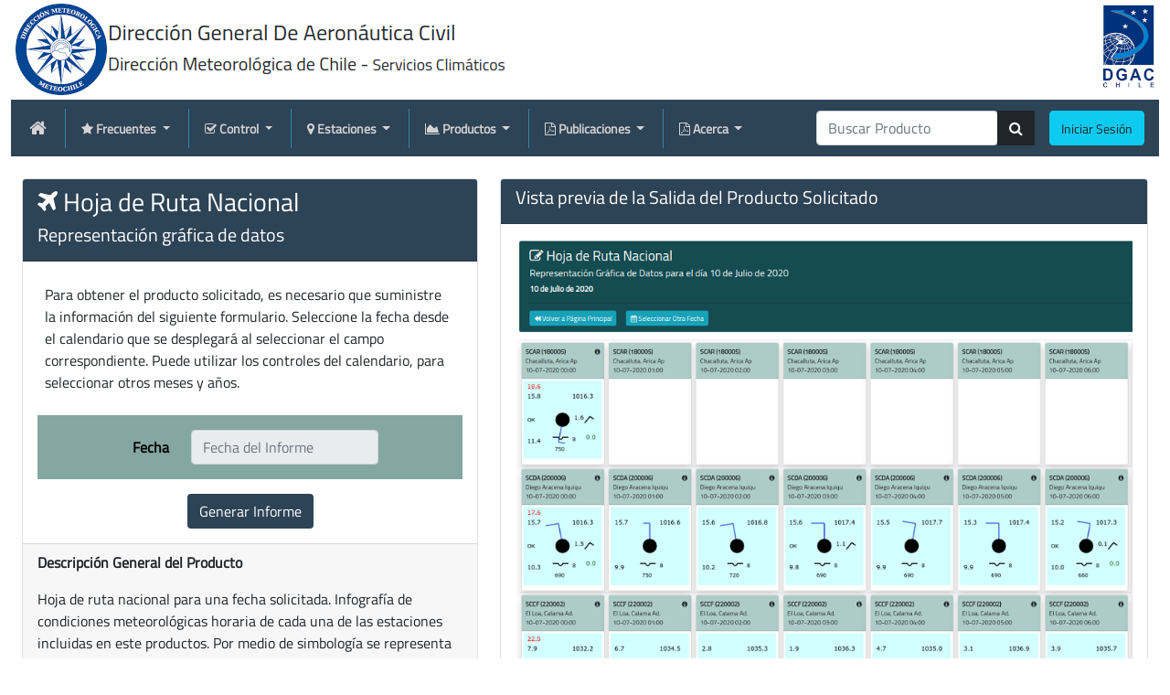

--- FILE ---
content_type: text/html; charset=UTF-8
request_url: https://climatologia.meteochile.gob.cl/application/requerimiento/producto/RE5012
body_size: 12253
content:
<!DOCTYPE html><html lang="es">

<head>

    <!-- Global site tag (gtag.js) - Google Analytics -->
    <script async src="https://www.googletagmanager.com/gtag/js?id=G-K73XP588R6"></script>
    <script>
    window.dataLayer = window.dataLayer || [];
       function gtag(){dataLayer.push(arguments);}
       gtag('js', new Date());
       gtag('config', 'G-K73XP588R6');
    </script>

    <meta charset="utf-8">
    <meta http-equiv="Content-Security-Policy" content="">
    <title>Servicios Climáticos</title>    <meta name="viewport" content="width&#x3D;device-width,&#x20;initial-scale&#x3D;1.0">
<meta http-equiv="X-UA-Compatible" content="IE&#x3D;edge">
    <!-- Le styles -->
    <link href="&#x2F;css&#x2F;weather-icons&#x2F;css&#x2F;weather-icons.min.css" media="screen" rel="stylesheet" type="text&#x2F;css">
<link href="&#x2F;css&#x2F;font-awesome&#x2F;css&#x2F;font-awesome.min.css" media="screen" rel="stylesheet" type="text&#x2F;css">
<link href="&#x2F;css&#x2F;climatologia.css" media="screen" rel="stylesheet" type="text&#x2F;css">
<link href="&#x2F;css&#x2F;bootstrap.min.css" media="screen" rel="stylesheet" type="text&#x2F;css">
<link href="&#x2F;images&#x2F;favicon&#x2F;favicon.ico" rel="shortcut&#x20;icon" type="image&#x2F;vnd.microsoft.icon">    <!-- Scripts -->
    </head>

<body>
    <div class="container-fluid">
        <header>
            <div class="d-flex justify-content-between">
    <div>
        <a href="https://www.meteochile.gob.cl/PortalDMC-web/index.xhtml">
            <img class="img img-fluid" src="/images/logos/dmcNombre.png">
        </a>    
    </div>
    <div>
        <a href="https://www.dgac.gob.cl">
            <img class="img img-fluid" src="/images/logos/dgac.png">
        </a>    
    </div>
</div>
            <div class="row mb-0">
                <div class="col-12 mb-0">
                    <link href="&#x2F;css&#x2F;megaNavBarBS5&#x2F;MegaNavbarBS5.css" media="screen" rel="stylesheet" type="text&#x2F;css">
<link href="&#x2F;css&#x2F;weather-icons&#x2F;css&#x2F;weather-icons.min.css" media="screen" rel="stylesheet" type="text&#x2F;css">
<link href="&#x2F;css&#x2F;font-awesome&#x2F;css&#x2F;font-awesome.min.css" media="screen" rel="stylesheet" type="text&#x2F;css">
<link href="&#x2F;css&#x2F;climatologia.css" media="screen" rel="stylesheet" type="text&#x2F;css">
<link href="&#x2F;css&#x2F;bootstrap.min.css" media="screen" rel="stylesheet" type="text&#x2F;css">
<link href="&#x2F;images&#x2F;favicon&#x2F;favicon.ico" rel="shortcut&#x20;icon" type="image&#x2F;vnd.microsoft.icon">

<nav class="navbar nav-climat navbar-expand-lg mb-2" data-show="fade" data-hide="fade" role="navigation">
    <a class="navbar-brand" href="/">
        <i class="fa fa-home"></i>
    </a>

    <!-- Botón para colapsar el menú en pantallas pequeñas -->
    <button class="navbar-toggler" type="button" data-bs-toggle="collapse" data-bs-target="#MNBS5" aria-controls="MNBS5" aria-expanded="false" aria-label="Toggle navigation">
        <i class="fa fa-bars navbar-toggler-icon" aria-hidden="true"></i>
    </button>

    <!-- MegaNavbar BS4 collapsible content  -->
    <div class="collapse navbar-collapse" id="MNBS5">
        <ul class="navbar-nav mr-auto">
            <!-- Cabezera del Menú frecuentes -->
            <li class="nav-item dropdown line-vl">
                <a class="nav-link dropdown-toggle" href="#idControl" id="dropdown01" data-bs-toggle="dropdown" aria-haspopup="true" aria-expanded="false">
                    <i class="fa fa-star" aria-hidden="true"></i>
                    <strong> Frecuentes </strong>
                </a>
                <div class="dropdown-menu" id="idControl" aria-labelledby="dropdown01">
                    <!-- PRODUCTOD CONTROL -->
<div class="dropdown dropend">
        <h5 class="dropdown-header fs-6 fw-bold">
            <i class="fa fa-star" aria-hidden="true"></i>            
            Los más consultados
        </h5>
        <div class="dropdown-divider m-0"></div>
                                    <div class="aquiToy">
                    <a class="dropdown-item" href="/application/requerimiento/producto/RE5029">
                        <i class="wi wi-day-sunny" aria-hidden="true"></i> Visor EMA                        <br>
                        <span class="small m-3"> Datos Estación Automática </span>
                    </a>
                </div>
                                                <div class="aquiToy">
                    <a class="dropdown-item" href="/application/requerimiento/producto/RE6006">
                        <i class="fa fa-calendar-check-o" aria-hidden="true"></i> Estado Red Ema                        <br>
                        <span class="small m-3"> Detalle de los mensajes más recientes </span>
                    </a>
                </div>
                                                <div class="aquiToy">
                    <a class="dropdown-item" href="/application/requerimiento/producto/RE5064">
                        <i class="wi wi-night-alt-snow-wind" aria-hidden="true"></i> Meteograma                        <br>
                        <span class="small m-3"> Datos Pronosticados a 5 días </span>
                    </a>
                </div>
                                                <div class="aquiToy">
                    <a class="dropdown-item" href="/application/requerimiento/producto/RE1024">
                        <i class="wi wi-day-sunny" aria-hidden="true"></i> Olas de Calor                        <br>
                        <span class="small m-3"> El monitoreo de olas de calor se actualiza diariamente a las 8 AM </span>
                    </a>
                </div>
                                                <div class="aquiToy">
                    <a class="dropdown-item" href="/application/requerimiento/producto/RE5063">
                        <i class="wi wi-snowflake-cold" aria-hidden="true"></i> Olas de Frío                        <br>
                        <span class="small m-3"> El monitoreo de olas de frío se actualiza diariamente a las 8 AM </span>
                    </a>
                </div>
                                                <div class="aquiToy">
                    <a class="dropdown-item" href="/application/requerimiento/producto/RE5008">
                        <i class="fa fa-tag" aria-hidden="true"></i> Informe Climatológico diario                        <br>
                        <span class="small m-3"> Informe diario para las estaciones nacionales </span>
                    </a>
                </div>
                                                <div class="aquiToy">
                    <a class="dropdown-item" href="/application/requerimiento/producto/RE7002">
                        <i class="fa fa-calendar-check-o" aria-hidden="true"></i> Ficha de la Estación                        <br>
                        <span class="small m-3"> Información de los metadatos de la estación </span>
                    </a>
                </div>
                                                <div class="aquiToy">
                    <a class="dropdown-item" href="/application/requerimiento/producto/RE8011">
                        <i class="fa fa-cog" aria-hidden="true"></i> Web Services                        <br>
                        <span class="small m-3"> Diferentes web-services para incluir nuestros datos en sus aplicaciones </span>
                    </a>
                </div>
                    </div>



                </div>
            </li>

            <!-- Cabezera del Menú de Control -->
            <li class="nav-item dropdown line-vl">
                <a class="nav-link dropdown-toggle" href="#idControl" id="dropdown01" data-bs-toggle="dropdown" aria-haspopup="true" aria-expanded="false">
                    <i class="fa fa-check-square-o" aria-hidden="true"></i>
                    <strong> Control </strong>
                </a>
                <div class="dropdown-menu" id="idControl" aria-labelledby="dropdown01">
                    <div class="dropdown-header fs-6 fw-bold">
    <span>
        <i class="fa fa-check-square-o" aria-hidden="true"></i>
        Productos de Control
    </span>
</div>
<div class="dropdown-divider m-0"></div>
<!-- PRODUCTOD CONTROL -->
<div class="dropdown dropend">
    <a class="dropdown-item dropdown-toggle" data-bs-toggle="dropdown" id="dropdownLayouts" href="#idControlDiario" aria-haspopup="true" aria-expanded="false">
        <i class="fa fa-plus-square-o" aria-hidden="true"></i> Diarios  <span class="caret down right"></span>
        <br>
        <span class="small m-3 ">Controles a procesos diarios</span>
    </a>
    <div class="dropdown-menu" aria-labelledby="dropdownLayouts" id="idControlDiario">
        <h5 class="dropdown-header fs-6 fw-bold">
            <i class="fa fa-check-square-o" aria-hidden="true"></i>
            Controles Diarios
        </h5>
        <div class="dropdown-divider m-0"></div>
                                    <div class="aquiToy">
                    <a class="dropdown-item" href="/application/requerimiento/producto/RE6004">
                        <i class="fa fa-plane" aria-hidden="true"></i> Observaciones Ingresadas Red Estaciones                        <br>
                        <span class="small m-3"> Tiempo Real </span>
                    </a>
                </div>
                                                <div class="aquiToy">
                    <a class="dropdown-item" href="/application/requerimiento/producto/RE6014">
                        <i class="fa fa-check-square-o" aria-hidden="true"></i> Control Ingreso Oportuno por Estación                        <br>
                        <span class="small m-3"> Datos Ingresados por un operador </span>
                    </a>
                </div>
                                                <div class="aquiToy">
                    <a class="dropdown-item" href="/application/requerimiento/producto/RE6006">
                        <i class="fa fa-check-square-o" aria-hidden="true"></i> Estado Actual Red EMA DGAC                        <br>
                        <span class="small m-3"> Estaciones Automáticas </span>
                    </a>
                </div>
                                                <div class="aquiToy">
                    <a class="dropdown-item" href="/application/requerimiento/producto/RE6027">
                        <i class="fa fa-check-square-o" aria-hidden="true"></i> Estado Red EMA NACIONAL                        <br>
                        <span class="small m-3"> Estaciones Automáticas </span>
                    </a>
                </div>
                                                <div class="aquiToy">
                    <a class="dropdown-item" href="/application/requerimiento/producto/RE6024">
                        <i class="fa fa-line-chart" aria-hidden="true"></i> Gráficos Recientes Red EMA                        <br>
                        <span class="small m-3"> Gráficos últimos 60 días </span>
                    </a>
                </div>
                                                <div class="aquiToy">
                    <a class="dropdown-item" href="/application/requerimiento/producto/RE7004">
                        <i class="fa fa-check-square-o" aria-hidden="true"></i> Respaldo Diario                        <br>
                        <span class="small m-3"> Bitácora de Respaldo diario de la DB </span>
                    </a>
                </div>
                                                <div class="aquiToy">
                    <a class="dropdown-item" href="/application/requerimiento/producto/RE6016">
                        <i class="fa fa-check-square-o" aria-hidden="true"></i> Control Ingreso EMA a SACLIM                        <br>
                        <span class="small m-3"> Datos de Estaciones Automáticas </span>
                    </a>
                </div>
                                                <div class="aquiToy">
                    <a class="dropdown-item" href="/application/requerimiento/producto/RE6021">
                        <i class="fa fa-check-square-o" aria-hidden="true"></i> Control Datos Rechazados Estaciones Automáticas                        <br>
                        <span class="small m-3"> Parámetro Malos en JSON </span>
                    </a>
                </div>
                                                <!-- PRODUCTOD CONTROL -->
<div class="dropdown dropendt">
    <a class="dropdown-item dropdown-toggle" data-bs-toggle="dropdown" id="dropdownLayouts" href="#idControlDiarioMetar" aria-haspopup="true" aria-expanded="false">
        <i class="fa fa-plus-square-o" aria-hidden="true"></i> METAR  <span class="caret down right"></span>
        <br>
        <span class="small m-3">Control de Calidad al mensaje METAR</span>
    </a>
    <div class="dropdown-menu" aria-labelledby="dropdownLayouts" id="idControlDiarioMetar">
                                    <div class="enabled">
                    <a class="dropdown-item" href="/application/requerimiento/producto/RE6008">
                        <i class="fa fa-check-square-o" aria-hidden="true"></i> Control METAR Estación                        <br>
                        <span class="small m-3"> Saclim - AFTNDATA </span>
                    </a>
                </div>
                                                <div class="enabled">
                    <a class="dropdown-item" href="/application/requerimiento/producto/RE6009">
                        <i class="fa fa-check-square-o" aria-hidden="true"></i> Control METAR Red Nacional                        <br>
                        <span class="small m-3"> Saclim - AFTNDATA </span>
                    </a>
                </div>
                        </div>
</div>
                        </div>
</div>
<!-- PRODUCTOD CONTROL -->
<div class="dropdown dropend">
    <a class="dropdown-item dropdown-toggle" data-bs-toggle="dropdown" id="dropdownLayouts" href="#idControlMensual" aria-haspopup="true" aria-expanded="false">
        <i class="fa fa-plus-square-o" aria-hidden="true"></i> Mensual  <span class="caret down right"></span>
        <br>
        <span class="small m-3">Controles a procesos mensuales</span>
    </a>
    <div class="dropdown-menu" aria-labelledby="dropdownLayouts" id="idControlMensual">
        <h5 class="dropdown-header fs-6 fw-bold">
            <i class="fa fa-check-square-o" aria-hidden="true"></i>
            Controles Mensuales
        </h5>
        <div class="dropdown-divider m-0"></div>
                                    <div class=" ">
                    <a class="dropdown-item" href="/application/requerimiento/producto/RE6015">
                        <i class="fa fa-plane" aria-hidden="true"></i> Control de Ingreso Oportuno a SACLIM                        <br>
                        <span class="small m-3"> Por un operador en la Estación </span>
                    </a>
                </div>
                                                <div class=" ">
                    <a class="dropdown-item" href="/application/requerimiento/producto/RE6012">
                        <i class="fa fa-plane" aria-hidden="true"></i> Radio Sondas Ingresados                        <br>
                        <span class="small m-3"> Vuelos del Mes </span>
                    </a>
                </div>
                                                <div class=" ">
                    <a class="dropdown-item" href="/application/requerimiento/producto/RE6013">
                        <i class="fa fa-plane" aria-hidden="true"></i> Mensajes GTS de Buenos Aires                        <br>
                        <span class="small m-3"> Control Mensajes Desde el GTS de Buenos Aires </span>
                    </a>
                </div>
                                                <div class=" ">
                    <a class="dropdown-item" href="/application/requerimiento/producto/RE6023">
                        <i class="fa fa-envelope-o" aria-hidden="true"></i> Boletín Horario EMAS                        <br>
                        <span class="small m-3"> Mensajes recibidos desde el GTS - BA </span>
                    </a>
                </div>
                                                <div class="dropdown dropend">
    <a class="dropdown-item dropdown-toggle" data-bs-toggle="dropdown" id="dropdownLayouts" href="#idControlMensualEmas" aria-haspopup="true" aria-expanded="false">
        <i class="fa fa-plus-square-o" aria-hidden="true"></i> Estaciones Automáticas  <span class="caret down right"></span>
        <br>
        <span class="small m-3">Datos Estaciones Automáticas</span>
    </a>
    <div class="dropdown-menu" id="idControlMensualEmas">
                                    <div class=" ">
                    <a class="dropdown-item" href="/application/requerimiento/producto/RE6018">
                        <i class="fa fa-plane" aria-hidden="true"></i> Datos EMAS a SACLIM                        <br>
                        <span class="small m-3"> Control de la información ingresada a SACLIM </span>
                    </a>
                </div>
                                                <div class=" ">
                    <a class="dropdown-item" href="/application/requerimiento/producto/RE6007">
                        <i class="fa fa-plane" aria-hidden="true"></i> Datos AMDAR Mensual                        <br>
                        <span class="small m-3"> Cantidad de Datos AMDAR Recibidos </span>
                    </a>
                </div>
                                                <div class=" ">
                    <a class="dropdown-item" href="/application/requerimiento/producto/RE6026">
                        <i class="fa fa-plane" aria-hidden="true"></i> Control Registro Diarios                        <br>
                        <span class="small m-3"> Detalle horario de datos presentes </span>
                    </a>
                </div>
                                                <div class=" ">
                    <a class="dropdown-item" href="/application/requerimiento/producto/RE6017">
                        <i class="fa fa-plane" aria-hidden="true"></i> Control Mensual datos llegados EMAS                        <br>
                        <span class="small m-3"> Use /DMC /FDF /INIA /DGA </span>
                    </a>
                </div>
                        </div>
</div>                                                <div class="dropdown dropend">
    <a class="dropdown-item dropdown-toggle" data-bs-toggle="dropdown" id="dropdownLayouts" href="#idControlMensualMetar" aria-haspopup="true" aria-expanded="false">
        <i class="fa fa-plus-square-o" aria-hidden="true"></i> METAR  <span class="caret down right"></span>
        <br>
        <span class="small m-3">Control de Calidad al mensaje METAR</span>
    </a>
    <div class="dropdown-menu" aria-labelledby="dropdownLayouts" id="idControlMensualMetar">
                                    <div class=" enabled">
                    <a class="dropdown-item" href="/application/requerimiento/producto/RE6010">
                        <i class="fa fa-plane" aria-hidden="true"></i> Control METAR Estación                        <br>
                        <span class="small m-3"> Saclim - AFTNDATA </span>
                    </a>
                </div>
                                                <div class=" enabled">
                    <a class="dropdown-item" href="/application/requerimiento/producto/RE6011">
                        <i class="fa fa-plane" aria-hidden="true"></i> Control METAR Red Estaciones                        <br>
                        <span class="small m-3"> Saclim - AFTNDATA </span>
                    </a>
                </div>
                        </div>
</div>
                        </div>
</div>
<!-- PRODUCTOD CONTROL -->
<div class="dropdown dropend">
    <a class="dropdown-item dropdown-toggle" data-bs-toggle="dropdown" id="dropdownLayouts" href="#idControlCalidadDatos" aria-haspopup="true" aria-expanded="false">
        <i class="fa fa-plus-square-o" aria-hidden="true"></i> Control de Calidad  <span class="caret down right"></span>
        <br>
        <span class="small m-3">Datos Ingresados a SACLIM</span>
    </a>
    <div class="dropdown-menu" aria-labelledby="dropdownLayouts" id="idControlCalidadDatos">
        <h5 class="dropdown-header fs-6 fw-bold">
            <i class="fa fa-check-square-o" aria-hidden="true"></i>
            Controles de Calidad a Datos
        </h5>
        <div class="dropdown-divider m-0"></div>
                    <div class="">
                <a class="dropdown-item" href="/application/requerimiento/producto/RE6020">
                    <i class="fa fa-check-square-o" aria-hidden="true"></i> Completud de Datos                    <br>
                    <span class="small m-3"> Completud del Programa de Observación </span>
                </a>
            </div>
                    <div class="">
                <a class="dropdown-item" href="/application/requerimiento/producto/RE6002">
                    <i class="fa fa-check-square-o" aria-hidden="true"></i> Listado Estaciones con Errores                    <br>
                    <span class="small m-3"> Estaciones que aún tienen errores </span>
                </a>
            </div>
                    <div class="">
                <a class="dropdown-item" href="/application/requerimiento/producto/RE6001">
                    <i class="fa fa-check-square-o" aria-hidden="true"></i> Errores de la Estación                    <br>
                    <span class="small m-3"> Errores pendiente de la estación </span>
                </a>
            </div>
                    <div class="">
                <a class="dropdown-item" href="/application/requerimiento/producto/RE6019">
                    <i class="fa fa-check-square-o" aria-hidden="true"></i> Errores Recientes                    <br>
                    <span class="small m-3"> Errores Recientes de la Red Básica </span>
                </a>
            </div>
                    <div class="">
                <a class="dropdown-item" href="/application/requerimiento/producto/RE6003">
                    <i class="fa fa-check-square-o" aria-hidden="true"></i> Informe General                    <br>
                    <span class="small m-3"> Total de Errores de Banco de Datos </span>
                </a>
            </div>
                    <div class="">
                <a class="dropdown-item" href="/application/requerimiento/producto/RE6022">
                    <i class="fa fa-check-square-o" aria-hidden="true"></i> Controles Definidos                    <br>
                    <span class="small m-3"> Listado de los errores definidos en el sistema SACLIM </span>
                </a>
            </div>
            </div>
</div>



                </div>
            </li>

            <!-- Cabezera del Menú de Estaciones -->
            <li class="nav-item dropdown line-vl">
                <a class="nav-link dropdown-toggle" href="#idEstaciones" id="dropdown02" data-bs-toggle="dropdown" aria-haspopup="true" aria-expanded="false">
                    <i class="fa fa-map-marker" aria-hidden="true"></i>
                    <strong> Estaciones </strong>
                </a>
                <div class="dropdown-menu" id="idEstaciones" aria-labelledby="dropdown02">
                    <!-- PRODUCTOD CONTROL -->
<h5 class="dropdown-header fs-6 fw-bold">
    <i class="fa fa-map-marker" aria-hidden="true"></i> Estaciones de la Red
</h5>
<div class="dropdown-divider m-0"></div>
    <div class="">
        <a class="dropdown-item" href="/application/requerimiento/producto/RE7003">
            <i class="fa fa-search-plus" aria-hidden="true"></i> Catastro de Estaciones Nacional            <br>
            <span class="small m-3"> Buscador en base a criterios </span>
        </a>
    </div>
    <div class="">
        <a class="dropdown-item" href="/application/requerimiento/producto/RE7001">
            <i class="fa fa-table" aria-hidden="true"></i> Listadode Estaciones por Región            <br>
            <span class="small m-3"> Listado de estaciónes por región </span>
        </a>
    </div>
    <div class="">
        <a class="dropdown-item" href="/application/requerimiento/producto/RE7012">
            <i class="fa fa-thumb-tack" aria-hidden="true"></i> Grupos de Estaciones            <br>
            <span class="small m-3"> Conjunto de Estaciones definidos </span>
        </a>
    </div>
    <div class="">
        <a class="dropdown-item" href="/application/requerimiento/producto/RE7002">
            <i class="fa fa-id-card-o" aria-hidden="true"></i> Ficha de la Estación            <br>
            <span class="small m-3"> Metadatos de la estacion </span>
        </a>
    </div>
    <div class="">
        <a class="dropdown-item" href="/application/requerimiento/producto/RE7011">
            <i class="fa fa-id-card-o" aria-hidden="true"></i> Estaciones en OSCAR            <br>
            <span class="small m-3"> Estaciones Nacionales en OSCAR/Surface </span>
        </a>
    </div>
    <div class="">
        <a class="dropdown-item" href="/application/requerimiento/producto/RE7008">
            <i class="fa fa-id-card-o" aria-hidden="true"></i> Elementos Definidos            <br>
            <span class="small m-3"> Muestra todos los elemento definidos </span>
        </a>
    </div>

                </div>
            </li>

            <!-- Cabezera del Menú de Productos -->
            <li class="nav-item dropdown line-vl">
                <a class="nav-link dropdown-toggle" href="#idProductos" id="dropdown03" data-bs-toggle="dropdown" aria-haspopup="true" aria-expanded="false">
                    <i class="fa fa-area-chart" aria-hidden="true"></i>
                    <strong> Productos </strong>
                </a>
                <div class="dropdown-menu " id="idProductos" aria-labelledby="dropdown03">
                    <div class="dropdown-header fs-6 fw-bold">
    <span>
        <i class="fa fa-area-chart" aria-hidden="true"></i>
        Productos Climáticos
    </span>
</div>
<div class="dropdown-divider m-0"></div>
<!-- PRODUCTOD DIARIOS -->
<div class="dropdown dropend">
    <a class="dropdown-item dropdown-toggle" data-bs-toggle="dropdown" id="dropdownLayouts" href="#idDiarios" aria-haspopup="true" aria-expanded="false">
        <i class="fa fa-plus-square-o" aria-hidden="true"></i> Diarios  <span class="caret down right"></span>
        <br>
        <span class="small m-3">Información de 1 día</span>
    </a>
    <div class="dropdown-menu" aria-labelledby="dropdownLayouts" id="idDiarios">
        <h5 class="dropdown-header fs-6 fw-bold">
            <i class="fa fa-arrow-circle-o-down" aria-hidden="true"></i> Productos Diarios
        </h5>
        <div class="dropdown-divider m-0"></div>
        <div class="dropdown dropend">
    <a class="dropdown-item dropdown-toggle" data-bs-toggle="dropdown" href="#diariosMensajesCRT" aria-haspopup="true" aria-expanded="false">
        <i class="fa fa-plus-square-o" aria-hidden="true"></i> Mensajes Desde CRT <span class="caret down right"></span>
        <br>
        <span class="small m-3">Centro Regional De Telecomunicaciones</span>
    </a>

    <div class="dropdown-menu" aria-labelledby="dropdownLayouts" id="diariosMensajesCRT">
        <h5 class="dropdown-header fs-6 fw-bold">
            <i class="fa fa-check-square-o" aria-hidden="true"></i>
            Mensajes Enviados desde
        </h5>
        <div class="dropdown-divider m-0"></div>
                    <div class="">
                <a class="dropdown-item" href="/application/requerimiento/producto/RE5001">
                    <i class="fa fa-check-square-o" aria-hidden="true"></i> CRT de Brasil                    <br>
                    <span class="small m-3"> Centro Regional </span>
                </a>
            </div>
                    <div class="">
                <a class="dropdown-item" href="/application/requerimiento/producto/RE5002">
                    <i class="fa fa-plane" aria-hidden="true"></i> CRT de Argentina                    <br>
                    <span class="small m-3"> Centro Regional </span>
                </a>
            </div>
            </div>
</div>
        <div class="dropdown dropend">
    <a class="dropdown-item dropdown-toggle" data-bs-toggle="dropdown" href="#diariosMensajesCodificados" id="dropdownLayouts" aria-haspopup="true" aria-expanded="false">
        <i class="fa fa-plus-square-o" aria-hidden="true"></i> Mensajes Codificados <span class="caret down right"></span>
        <br>
        <span class="small m-3">Centro Regional De Telecomunicaciones</span>
    </a>
    <div class="dropdown-menu" aria-labelledby="dropdownLayouts" id="diariosMensajesCodificados">
        <h5 class="dropdown-header fs-6 fw-bold">
            <i class="fa fa-check-square-o" aria-hidden="true"></i>
            Mensajes Codificados
        </h5>
        <div class="dropdown-divider m-0"></div>
                    <div class="">
                <a class="dropdown-item" href="/application/requerimiento/producto/RE6005">
                    <i class="fa fa-check-square-o" aria-hidden="true"></i> Mensajes SACLIM                    <br>
                    <span class="small m-3"> METAR y SINOP Codificados por SACLIM </span>
                </a>
            </div>
                    <div class="">
                <a class="dropdown-item" href="/application/requerimiento/producto/RE5004">
                    <i class="fa fa-check-square-o" aria-hidden="true"></i> Circular Metar                    <br>
                    <span class="small m-3"> Todas las estaciones para una hora   </span>
                </a>
            </div>
                    <div class="">
                <a class="dropdown-item" href="/application/requerimiento/producto/RE5060">
                    <i class="fa fa-plane" aria-hidden="true"></i> Sinop BUFR                    <br>
                    <span class="small m-3"> DataFile para ClaveBUFR </span>
                </a>
            </div>
                    <div class="">
                <a class="dropdown-item" href="/application/requerimiento/producto/RE5005">
                    <i class="fa fa-plane" aria-hidden="true"></i> Circular Sinop                    <br>
                    <span class="small m-3"> Mensajes en clave SINOP </span>
                </a>
            </div>
            </div>
</div>        <div class="dropdown dropend">
    <a class="dropdown-item dropdown-toggle" data-bs-toggle="dropdown" id="dropdownLayouts" href="#diariosRadiacionSolar" aria-haspopup="true" aria-expanded="false">
        <i class="wi wi-day-sunny" aria-hidden="true"></i> Radiación Solar <span class="caret down right"></span>
        <br>
        <span class="small m-3">Radiacion UVB y Global</span>
    </a>
    <div class="dropdown-menu" aria-labelledby="dropdownLayouts" id="diariosRadiacionSolar">
        <h5 class="dropdown-header fs-6 fw-bold">
            <i class="wi wi-day-sunny" aria-hidden="true"></i> Radiacion UVB y Global
        </h5>
        <div class="dropdown-divider m-0"></div>
                    <div class="">
                <a class="dropdown-item" href="/application/requerimiento/producto/RE5010">
                    <i class="wi wi-hot" aria-hidden="true"></i> Índice Radiación UVB Estación                    <br>
                    <span class="small m-3"> Mediciones Horarias y Máximo del día </span>
                </a>
            </div>
                    <div class="">
                <a class="dropdown-item" href="/application/requerimiento/producto/RE5019">
                    <i class="wi wi-hot" aria-hidden="true"></i> Índice Radiación IUV Máximo diario                    <br>
                    <span class="small m-3"> Red Nacional de Monitoreo </span>
                </a>
            </div>
                    <div class="">
                <a class="dropdown-item" href="/application/requerimiento/producto/RE5020">
                    <i class="wi wi-day-sunny" aria-hidden="true"></i> Índice Radiación IUV 10 Días Previos                    <br>
                    <span class="small m-3"> Valores horarios y máximo diario </span>
                </a>
            </div>
                    <div class="">
                <a class="dropdown-item" href="/application/requerimiento/producto/RE5026">
                    <i class="wi wi-day-sunny" aria-hidden="true"></i> Radiación Global Diaria                    <br>
                    <span class="small m-3"> Radiación Instantánea datos cada 10 minutos </span>
                </a>
            </div>
            </div>
</div>        <div class="dropdown dropend">
    <a class="dropdown-item dropdown-toggle" data-bs-toggle="dropdown" id="dropdownLayouts" href="#diariosDatosDeAltura" aria-haspopup="true" aria-expanded="false">
        <i class="fa fa-wifi" aria-hidden="true"></i> Información de Altura <span class="caret down right"></span>
        <br>
        <span class="small m-3">RadioSondas y Datos AMDAR</span>
    </a>
    <div class="dropdown-menu" aria-labelledby="dropdownLayouts" id="diariosDatosDeAltura">
        <h5 class="dropdown-header fs-6 fw-bold">
            <i class="fa fa-bookmark-o" aria-hidden="true"></i> Información de Altura
        </h5>
        <div class="dropdown-divider m-0"></div>
                    <div class="">
                <a class="dropdown-item" href="/application/requerimiento/producto/RE5014">
                    <i class="wi wi-small-craft-advisory" aria-hidden="true"></i> Diagrama SkewTLogP                    <br>
                    <span class="small m-3"> Datos del Vuelo de Radio Sonda </span>
                </a>
            </div>
                    <div class="">
                <a class="dropdown-item" href="/application/requerimiento/producto/RE5030">
                    <i class="fa fa-plane" aria-hidden="true"></i> Vuelos Diarios AMDAR                    <br>
                    <span class="small m-3"> Aeronave que enviaron datos AMDAR </span>
                </a>
            </div>
                    <div class="">
                <a class="dropdown-item" href="/application/requerimiento/producto/RE5032">
                    <i class="fa fa-plane" aria-hidden="true"></i> Datos AMDAR por zona                    <br>
                    <span class="small m-3"> A 50 Kilómetros de distancia de la Estación </span>
                </a>
            </div>
                    <div class="">
                <a class="dropdown-item" href="/application/requerimiento/producto/RE5016">
                    <i class="wi wi-thermometer-exterior" aria-hidden="true"></i> Temperatura Cercanos a la Isoterma Cero                    <br>
                    <span class="small m-3"> Información enviada por aeronaves AMDAR </span>
                </a>
            </div>
                    <div class="">
                <a class="dropdown-item" href="/application/requerimiento/producto/RE5017">
                    <i class="wi wi-thermometer" aria-hidden="true"></i> Perfil AMDAR                    <br>
                    <span class="small m-3"> Temperatura y Viento </span>
                </a>
            </div>
                    <div class="enabled">
                <a class="dropdown-item" href="/application/requerimiento/producto/RE5061">
                    <i class="fa fa-bar-chart" aria-hidden="true"></i> Señales de Retrodispersión                    <br>
                    <span class="small m-3"> Nefobasímetro </span>
                </a>
            </div>
            </div>
</div>        <div class="dropdown dropend">
    <a class="dropdown-item dropdown-toggle" data-bs-toggle="dropdown" id="dropdownLayouts" href="#diariosSatelite" aria-haspopup="true" aria-expanded="false">
        <i  class="fa fa-sliders" aria-hidden="true"></i> Productos Satelitales <span class="caret down right"></span>
        <br>
        <span class="small m-3">Datos Actuales </span>
    </a>
    <div class="dropdown-menu" aria-labelledby="dropdownLayouts" id="diariosSatelite">
        <h5 class="dropdown-header fs-6 fw-bold">
            <i class="fa fa-rocket" aria-hidden="true"></i>
            Productos Satelitales
        </h5>
        <div class="dropdown-divider m-0"></div>
                    <div class="">
                <a class="dropdown-item" href="/application/requerimiento/producto/RE5067">
                    <i class="wi wi-night-thunderstorm" aria-hidden="true"></i> Imágenes de Tormentas                    <br>
                    <span class="small m-3"> Mes solicitado e Imágenes Recientes </span>
                </a>
            </div>
                    <div class="">
                <a class="dropdown-item" href="/application/requerimiento/producto/RE5070">
                    <i class="fa fa-globe" aria-hidden="true"></i> Imágenes Satelíticas                    <br>
                    <span class="small m-3"> Colección Imágenes Satelitales </span>
                </a>
            </div>
            </div>
</div>
        <div class="dropdown dropend">
    <a class="dropdown-item dropdown-toggle" data-bs-toggle="dropdown" id="dropdownLayouts" href="#diariosPronosticados" aria-haspopup="true" aria-expanded="false">
        <i  class="fa fa-sliders" aria-hidden="true"></i> Datos de Modelos <span class="caret down right"></span>
        <br>
        <span class="small m-3">Datos Pronosticados por Modelo </span>
    </a>
    <div class="dropdown-menu" aria-labelledby="dropdownLayouts" id="diariosPronosticados">
        <h5 class="dropdown-header fs-6 fw-bold">
            <i class="fa fa-sliders" aria-hidden="true"></i>
            Datos Modelo WRF
        </h5>
        <div class="dropdown-divider m-0"></div>
                    <div class="">
                <a class="dropdown-item" href="/application/requerimiento/producto/RE5062">
                    <i class="fa  fa-line-chart" aria-hidden="true"></i> Gráficos Comparativos                    <br>
                    <span class="small m-3"> Datos Modelados/Observados </span>
                </a>
            </div>
                    <div class="">
                <a class="dropdown-item" href="/application/requerimiento/producto/RE5065">
                    <i class="wi wi-snowflake-cold" aria-hidden="true"></i> Pronóstico Heladas                    <br>
                    <span class="small m-3"> Imágenes Heladas Blancas/Negras </span>
                </a>
            </div>
                    <div class="">
                <a class="dropdown-item" href="/application/requerimiento/producto/RE5064">
                    <i class="fa fa-bar-chart" aria-hidden="true"></i> Meteograma WRF a 5 días                    <br>
                    <span class="small m-3"> Pronóstico gráfico interactivo </span>
                </a>
            </div>
            </div>
</div>
        <div class="dropdown dropend">
    <a class="dropdown-item dropdown-toggle" data-bs-toggle="dropdown" id="dropdownLayouts" href="#diariosRuta" aria-haspopup="true" aria-expanded="false">
        <i class="wi wi-small-craft-advisory" aria-hidden="true"></i> Hoja de Ruta <span class="caret down right"></span>
        <br>
        <span class="small m-3">Diagrama estado de la estación</span>
    </a>
    <div class="dropdown-menu" aria-labelledby="dropdownLayouts" id="diariosRuta">
        <h5 class="dropdown-header fs-6 fw-bold">
            <i class="wi wi-small-craft-advisory" aria-hidden="true"></i> Hoja de Ruta
        </h5>
        <div class="dropdown-divider m-0"></div>
                    <div class="">
                <a class="dropdown-item" href="/application/requerimiento/producto/RE5012">
                    <i class="wi wi-thermometer-exterior" aria-hidden="true"></i> Hoja de Ruta Nacional                    <br>
                    <span class="small m-3"> Representación gráfica de datos </span>
                </a>
            </div>
                    <div class="">
                <a class="dropdown-item" href="/application/requerimiento/producto/RE5013">
                    <i class="wi wi-thermometer" aria-hidden="true"></i> Hoja de Ruta de la Estación                    <br>
                    <span class="small m-3"> Representación gráfica de datos 10 días recientes </span>
                </a>
            </div>
            </div>
</div>        <div class="dropdown dropend">
    <a class="dropdown-item dropdown-toggle"  data-bs-toggle="dropdown" id="dropdownLayouts" href="#diariosBoletines" aria-haspopup="true" aria-expanded="false">
        <i class="wi wi-day-sunny-overcast" aria-hidden="true"></i> Boletines Diarios <span class="caret down right"></span>
        <br>
        <span class="small m-3">Climatológicos y  AgroMeteorológicos</span>
    </a>
    <div class="dropdown-menu" aria-labelledby="dropdownLayouts" id="diariosBoletines">
        <h5 class="dropdown-header fs-6 fw-bold">
            <i class="fa fa-bookmark-o" aria-hidden="true"></i> Boletines Diarios
        </h5>
        <div class="dropdown-divider m-0"></div>
                    <div class="enabled">
                <a class="dropdown-item" href="/application/requerimiento/producto/RE5051">
                    <i class="fa fa-file-text-o" aria-hidden="true"></i> Boletín Regional Diario 08:00 Hrs.                    <br>
                    <span class="small m-3"> Boletín Regional diario con fines Agro-Meteorológicos </span>
                </a>
            </div>
                    <div class="enabled">
                <a class="dropdown-item" href="/application/requerimiento/producto/RE5052">
                    <i class="fa fa-file-text-o" aria-hidden="true"></i> Boletín Regional Diario 14:00 Hrs.                    <br>
                    <span class="small m-3"> Boletín Regional diario con fines Agro-Meteorológicos </span>
                </a>
            </div>
                    <div class="enabled">
                <a class="dropdown-item" href="/application/requerimiento/producto/RE5024">
                    <i class="fa fa-file-text-o" aria-hidden="true"></i> Monitoreo Diario de Heladas Recientes                    <br>
                    <span class="small m-3"> Red Nacional de Monitoreo </span>
                </a>
            </div>
                    <div class="enabled">
                <a class="dropdown-item" href="/application/requerimiento/producto/RE5007">
                    <i class="fa fa-file-text-o" aria-hidden="true"></i> Informe Climatológico Diario                    <br>
                    <span class="small m-3"> Totales y normales para la estación </span>
                </a>
            </div>
                    <div class="enabled">
                <a class="dropdown-item" href="/application/requerimiento/producto/RE5008">
                    <i class="fa fa-file-text-o" aria-hidden="true"></i> Informe Climatológico Diario Nacional                    <br>
                    <span class="small m-3"> Totales y normales para un conjunto de estaciones </span>
                </a>
            </div>
            </div>
</div>        <div>
            <a class="dropdown-item" href="/application/requerimiento/producto/RE1033">
                <i class='fa fa-map' aria-hidden="true"></i> Cartas de Superficie
                <br>
                <span class="small m-3"> Archivo Digital Cartas de Superficie</span>
            </a>
        </div>
    </div>
</div><!-- PRODUCTOD MENSUALES -->
<div class="dropdown dropend">
    <a class="dropdown-item dropdown-toggle" data-bs-toggle="dropdown" id="dropdownLayouts" href="#idMensuales" aria-haspopup="true" aria-expanded="false">
        <i class="fa fa-plus-square-o" aria-hidden="true"></i> Mensuales  <span class="caret down right"></span>
        <br>
        <span class="small m-3">Información de 1 mes</span>
    </a>
    <div class="dropdown-menu" aria-labelledby="dropdownLayouts" id="idMensuales">
        <h5 class="dropdown-header fs-6 fw-bold">
            <i class="fa fa-arrow-circle-o-down" aria-hidden="true"></i> Productos Mensuales
        </h5>

        <div class="dropdown-divider m-0"></div>
        <div class="dropdown dropend">
    <a class="dropdown-item dropdown-toggle" data-bs-toggle="dropdown" id="dropdownLayouts" href="#mensualPrecipitacion" aria-haspopup="true" aria-expanded="false">
        <i class="wi wi-umbrella" aria-hidden="true"></i>
        Precipitación y Cielo Cubierto
        <br>
        <!--<span class="caret down right"></span>-->
        <span class="small m-3">Líquida y Sólida</span>
    </a>
    <div class="dropdown-menu" aria-labelledby="dropdownLayouts" id="mensualPrecipitacion">
        <h5 class="dropdown-header fs-6 fw-bold">
            <i class="wi wi-rain" aria-hidden="true"></i>
            Precipitación
        </h5>
        <div class="dropdown-divider m-0"></div>
                    <div class="">
                <a class="dropdown-item" href="/application/requerimiento/producto/RE1006">
                    <i class="wi wi-rain" aria-hidden="true"></i> Agua Caída Diaria                    <br>
                    <span class="small m-3"> Total diario,mensual y valores extremos  </span>
                </a>
            </div>
                    <div class="">
                <a class="dropdown-item" href="/application/requerimiento/producto/RE1014">
                    <i class="wi wi-snow" aria-hidden="true"></i> Nieve Fresca Diaria                    <br>
                    <span class="small m-3"> Mediciones de altura de la nieve fresca </span>
                </a>
            </div>
                    <div class="">
                <a class="dropdown-item" href="/application/requerimiento/producto/RE1032">
                    <i class="wi wi-rain" aria-hidden="true"></i> Mensual Comparativo de Precipitación                    <br>
                    <span class="small m-3"> Informe comparativo de agua medida y agua obtenida de la digitalización de los pluviógrafos. </span>
                </a>
            </div>
                    <div class="">
                <a class="dropdown-item" href="/application/requerimiento/producto/RE1007">
                    <i class="wi wi-cloudy" aria-hidden="true"></i> Cielo Cubierto                    <br>
                    <span class="small m-3"> Total diario, mensual y valores extremos </span>
                </a>
            </div>
                    <div class="">
                <a class="dropdown-item" href="/application/requerimiento/producto/RE1034">
                    <i class="wi wi-rain" aria-hidden="true"></i> Informe de Agua Caída Reciente                    <br>
                    <span class="small m-3"> Totales acumulados diarios recientes </span>
                </a>
            </div>
            </div>
</div>        <div class="dropdown dropend">
    <a class="dropdown-item dropdown-toggle" data-bs-toggle="dropdown" id="dropdownLayouts" href="#mensualTemperatura" aria-haspopup="true" aria-expanded="false">
        <i class="wi wi-thermometer" aria-hidden="true"></i>
        Temperatura
        <br>
        <!--<span class="caret down right"></span>-->
        <span class="small m-3">Media, máxima y mínima</span>
    </a>
    <div class="dropdown-menu" aria-labelledby="dropdownLayouts" id="mensualTemperatura">
        <h5 class="dropdown-header fs-6 fw-bold">
            <i class="wi wi-thermometer" aria-hidden="true"></i>
            Temperatura
        </h5>
        <div class="dropdown-divider m-0"></div>
                    <div class="">
                <a class="dropdown-item" href="/application/requerimiento/producto/RE1005">
                    <i class="wi wi-thermometer" aria-hidden="true"></i> Informe Mensual de Temperatura                    <br>
                    <span class="small m-3"> Media diaria, extremas y mensual en °C </span>
                </a>
            </div>
                    <div class="">
                <a class="dropdown-item" href="/application/requerimiento/producto/RE1021">
                    <i class="fa fa-thermometer-empty" aria-hidden="true"></i> Temperatura Grados Días Mensual                    <br>
                    <span class="small m-3"> Acomulación de Grados días (base 5 a 12 ) </span>
                </a>
            </div>
                    <div class="">
                <a class="dropdown-item" href="/application/requerimiento/producto/RE1024">
                    <i class="wi wi-day-sunny" aria-hidden="true"></i> Monitoreo Olas de Calor                    <br>
                    <span class="small m-3"> Últimos 90 días </span>
                </a>
            </div>
                    <div class="">
                <a class="dropdown-item" href="/application/requerimiento/producto/RE1031">
                    <i class="wi wi-night-snow-wind" aria-hidden="true"></i> Monitoreo Olas de Frío                    <br>
                    <span class="small m-3"> Últimos 90 días </span>
                </a>
            </div>
                    <div class="">
                <a class="dropdown-item" href="/application/requerimiento/producto/RE1025">
                    <i class="fa fa-pencil" aria-hidden="true"></i> Temperatura Media Diaria                    <br>
                    <span class="small m-3"> Diferentes métodos de obtención </span>
                </a>
            </div>
            </div>
</div>        <div class="dropdown dropend">
    <a class="dropdown-item dropdown-toggle" data-bs-toggle="dropdown" id="dropdownLayouts" href="#mensualViento" aria-haspopup="true" aria-expanded="false">
        <i class="wi wi-small-craft-advisory" aria-hidden="true"></i>
        Viento
        <br>
        <!--<span class="caret down right"></span>-->
        <span class="small m-3">Dirección e Intensidad a 10 Metros</span>
    </a>
    <div class="dropdown-menu" aria-labelledby="dropdownLayouts" id="mensualViento">
        <h5 class="dropdown-header fs-6 fw-bold">
            <i class="wi wi-small-craft-advisory" aria-hidden="true"></i>
            Viento de Superficie
        </h5>
        <div class="dropdown-divider m-0"></div>
                    <div class="">
                <a class="dropdown-item" href="/application/requerimiento/producto/RE1008">
                    <i class="wi wi-small-craft-advisory" aria-hidden="true"></i> Viento Predominante                    <br>
                    <span class="small m-3"> Tabla de frecuencia para 8 direcciones </span>
                </a>
            </div>
                    <div class="">
                <a class="dropdown-item" href="/application/requerimiento/producto/RE1009">
                    <i class="wi wi-small-craft-advisory" aria-hidden="true"></i> Viento Predominante                    <br>
                    <span class="small m-3"> Tabla de frecuencia para 16 direcciones </span>
                </a>
            </div>
            </div>
</div>        <div class="dropdown dropend">
    <a class="dropdown-item dropdown-toggle" data-bs-toggle="dropdown" id="dropdownLayouts" href="#mensualMonitor" aria-haspopup="true" aria-expanded="false">
        <i class="wi wi-small-craft-advisory" aria-hidden="true"></i>
        Monitor de Sequía
        <br>
        <!--<span class="caret down right"></span>-->
        <span class="small m-3">Productos plataforma CASTEHR</span>
    </a>
    <div class="dropdown-menu" aria-labelledby="dropdownLayouts" id="mensualMonitor">
        <h5 class="dropdown-header fs-6 fw-bold">
        <i class="wi wi-day-sunny" aria-hidden="true"></i>
            Monitor de Sequía
        </h5>
        <div class="dropdown-divider m-0"></div>
                    <div class="">
                <a class="dropdown-item" href="/application/requerimiento/producto/RE1029">
                    <i class="wi wi-day-sunny" aria-hidden="true"></i> Mapa Intensidad de Sequía                    <br>
                    <span class="small m-3"> Actual y pronosticado </span>
                </a>
            </div>
                    <div class="">
                <a class="dropdown-item" href="/application/requerimiento/producto/RE1030">
                    <i class="wi wi-day-sunny" aria-hidden="true"></i> Monitor de Sequía de Chile                    <br>
                    <span class="small m-3"> Porcentaje de Afectación Anual </span>
                </a>
            </div>
            </div>
</div>        <div class="dropdown dropend">
    <a class="dropdown-item dropdown-toggle" data-bs-toggle="dropdown" id="dropdownLayouts" href="#mensualRadiacion" aria-haspopup="true" aria-expanded="false">
        <i class="wi wi-day-sunny" aria-hidden="true"></i>
        Radiación Solar
        <br>
        <!--<span class="caret down right"></span>-->
        <span class="small m-3">Globla,UVB y Horas de Sol</span>
    </a>
    <div class="dropdown-menu" aria-labelledby="dropdownLayouts" id="mensualRadiacion">
        <h5 class="dropdown-header fs-6 fw-bold">
            <i class="wi wi-hot" aria-hidden="true"></i>
            Radiación Solar
        </h5>
        <div class="dropdown-divider m-0"></div>
                    <div class="">
                <a class="dropdown-item" href="/application/requerimiento/producto/RE1010">
                    <i class="fa fa-umbrella" aria-hidden="true"></i> Índice Radiación UVB                    <br>
                    <span class="small m-3"> Total diario,mensual y valores extremos  </span>
                </a>
            </div>
                    <div class="">
                <a class="dropdown-item" href="/application/requerimiento/producto/RE1019">
                    <i class="wi wi-hot" aria-hidden="true"></i> Radiacion Global Instantánea                    <br>
                    <span class="small m-3"> Promedios y Máximos Horarios </span>
                </a>
            </div>
                    <div class="">
                <a class="dropdown-item" href="/application/requerimiento/producto/RE1020">
                    <i class="wi wi-hot" aria-hidden="true"></i> Radiacion Global Acumulada                    <br>
                    <span class="small m-3"> Promedios y Máximos Horarios </span>
                </a>
            </div>
                    <div class="">
                <a class="dropdown-item" href="/application/requerimiento/producto/RE1011">
                    <i class="wi wi-day-sunny" aria-hidden="true"></i> Horas De Sol (Fomet 031)                    <br>
                    <span class="small m-3"> Horas de Sol horaria, diaria, mensual y valores totales </span>
                </a>
            </div>
            </div>
</div>        <div class="dropdown dropend">
    <a class="dropdown-item dropdown-toggle" data-bs-toggle="dropdown" id="dropdownLayouts" href="#mensualPresion" aria-haspopup="true" aria-expanded="false">
        <i class="wi wi-barometer" aria-hidden="true"></i>
        Presión Atmosférica y Humedad
        <br>
        <!--<span class="caret down right"></span>-->
        <span class="small m-3">Nivel estación, mar, estándar </span>
    </a>
    <div class="dropdown-menu" aria-labelledby="dropdownLayouts" id="mensualPresion">
        <h5 class="dropdown-header fs-6 fw-bold">
            <i class="wi wi-barometer" aria-hidden="true"></i>
            Presión Atmosférica
        </h5>
        <div class="dropdown-divider m-0"></div>
                    <div class="">
                <a class="dropdown-item" href="/application/requerimiento/producto/RE1001">
                    <i class="fa fa-thumb-tack" aria-hidden="true"></i> Nivel de la Estación                    <br>
                    <span class="small m-3"> Valores medios diarias y mensuales </span>
                </a>
            </div>
                    <div class="">
                <a class="dropdown-item" href="/application/requerimiento/producto/RE1002">
                    <i class="wi wi-flood" aria-hidden="true"></i> Nivel del Mar                    <br>
                    <span class="small m-3"> Valores medios diarias y mensuales </span>
                </a>
            </div>
                    <div class="">
                <a class="dropdown-item" href="/application/requerimiento/producto/RE1003">
                    <i class="fa fa-plane" aria-hidden="true"></i> Nivel Estandar                    <br>
                    <span class="small m-3"> Valores medios diarias y mensuales </span>
                </a>
            </div>
                    <div class="">
                <a class="dropdown-item" href="/application/requerimiento/producto/RE1004">
                    <i class="wi wi-humidity" aria-hidden="true"></i> Humedad relativa del Aire                    <br>
                    <span class="small m-3"> Media diaria y mensual en Porcentaje </span>
                </a>
            </div>
            </div>
</div>        <div class="dropdown dropend">
    <a class="dropdown-item dropdown-toggle" data-bs-toggle="dropdown" id="dropdownLayouts"  href="#mensualClimatologico" aria-haspopup="true" aria-expanded="false">
        <i class="fa fa-file-text-o" aria-hidden="true"></i>
        Informes Climatológicos
        <br>
        <!--<span class="caret down right"></span>-->
        <span class="small m-3">Promedios, Totales y Extremos</span>
    </a>
    <div class="dropdown-menu" aria-labelledby="dropdownLayouts" id="mensualClimatologico">
        <h5 class="dropdown-header fs-6 fw-bold">
        <i class="fa fa-file-text-o" aria-hidden="true"></i>
            Informes Climatológicos
        </h5>
        <div class="dropdown-divider m-0"></div>
                    <div class="">
                <a class="dropdown-item" href="/application/requerimiento/producto/RE1018">
                    <i class="fa fa-file-text-o" aria-hidden="true"></i> Mensual datos Diarios                    <br>
                    <span class="small m-3"> Valores medios, acumulados y extremos </span>
                </a>
            </div>
                    <div class="">
                <a class="dropdown-item" href="/application/requerimiento/producto/RE1016">
                    <i class="fa fa-file-text-o" aria-hidden="true"></i> Sólo Datos Mensuales                    <br>
                    <span class="small m-3"> Valores medios, acumulados y extremos </span>
                </a>
            </div>
                    <div class="">
                <a class="dropdown-item" href="/application/requerimiento/producto/RE1012">
                    <i class="fa fa-file-text-o" aria-hidden="true"></i> Regional Decadal                    <br>
                    <span class="small m-3"> Valores medios, acumulados y extremos </span>
                </a>
            </div>
                    <div class="">
                <a class="dropdown-item" href="/application/requerimiento/producto/RE1013">
                    <i class="fa fa-file-text-o" aria-hidden="true"></i> Temperatura y Precipitación                    <br>
                    <span class="small m-3"> Promedios y totales Mensuales para toda la Red </span>
                </a>
            </div>
                    <div class="">
                <a class="dropdown-item" href="/application/requerimiento/producto/RE1015">
                    <i class="fa fa-comment-o" aria-hidden="true"></i> Niveles Mandatorios RadioSonda                    <br>
                    <span class="small m-3"> Promedios niveles mandatorios </span>
                </a>
            </div>
                    <div class="">
                <a class="dropdown-item" href="/application/requerimiento/producto/RE1022">
                    <i class="fa fa-file-text-o" aria-hidden="true"></i> Hoja Mensual de Datos                    <br>
                    <span class="small m-3"> Datos horarias de algunos elementos </span>
                </a>
            </div>
                    <div class="">
                <a class="dropdown-item" href="/application/requerimiento/producto/RE1026">
                    <i class="fa fa-file-text-o" aria-hidden="true"></i> Climat Mensual DataFile BUFR                    <br>
                    <span class="small m-3"> Descriptores y datos de la Plantilla TM307073 </span>
                </a>
            </div>
                    <div class="">
                <a class="dropdown-item" href="/application/requerimiento/producto/RE1027">
                    <i class="fa fa-file-text-o" aria-hidden="true"></i> Climat Mensual DataFile BUFR                    <br>
                    <span class="small m-3"> Descriptores y datos de la Plantilla TM307074 </span>
                </a>
            </div>
            </div>
</div>    </div>
</div><!-- PRODUCTOD ANUALES -->
<div class="dropdown dropend">
    <a class="dropdown-item dropdown-toggle" data-bs-toggle="dropdown" id="dropdownLayouts" href="#idAnual" aria-haspopup="true" aria-expanded="false">
        <i class="fa fa-plus-square-o" aria-hidden="true"></i> Anuales <span class="caret down right"></span>
        <br>
        <span class="small m-3">Información de 1 año</span>
    </a>
    <div class="dropdown-menu" aria-labelledby="dropdownLayouts" id="idAnual">
        <h5 class="dropdown-header fs-6 fw-bold">
            <i class="fa fa-arrow-circle-o-down" aria-hidden="true"></i> Productos Anuales </h5>
        <div class="dropdown-divider m-0"></div>
        <div class="dropdown dropend">
    <a class="dropdown-item dropdown-toggle" data-bs-toggle="dropdown" id="dropdownLayouts" href="#anualAnuario" aria-haspopup="true" aria-expanded="false">
        <i class="wi wi-earthquake" aria-hidden="true"></i>
        Anuarios
        <br>
        <!--<span class="caret down right"></span>-->
        <span class="small m-3">Valores mensuales y anuales </span>
    </a>
    <div class="dropdown-menu" aria-labelledby="dropdownLayouts" id="anualAnuario">
        <h5 class="dropdown-header fs-6 fw-bold">
            <i class="wi wi-earthquake" aria-hidden="true"></i>
            Anuarios
        </h5>
        <div class="dropdown-divider m-0"></div>
                    <div class="">
                <a class="dropdown-item" href="/application/requerimiento/producto/RE2020">
                    <i class="wi wi-earthquake" aria-hidden="true"></i> Anuario Climatológico                    <br>
                    <span class="small m-3"> Valores mensuales y anuales </span>
                </a>
            </div>
                    <div class="">
                <a class="dropdown-item" href="/application/requerimiento/producto/RE2021">
                    <i class="fa fa-comment-o" aria-hidden="true"></i> Anuario Datos de Altura                    <br>
                    <span class="small m-3"> Valores mensuales y anuales </span>
                </a>
            </div>
            </div>
</div>        <div class="dropdown dropend">
    <a class="dropdown-item dropdown-toggle" data-bs-toggle="dropdown" id="dropdownLayouts" href="#anualPrecipitacion" aria-haspopup="true" aria-expanded="false">
        <i class="wi wi-umbrella" aria-hidden="true"></i>
        Precipitación y Cielo Cubierto
        <br>
        <!--<span class="caret down right"></span>-->
        <span class="small m-3">Líquida y Sólida</span>
    </a>
    <div class="dropdown-menu" aria-labelledby="dropdownLayouts" id="anualPrecipitacion">
        <h5 class="dropdown-header fs-6 fw-bold">
            <i class="wi wi-umbrella" aria-hidden="true"></i>
            Precipitación
        </h5>
        <div class="dropdown-divider m-0"></div>
                    <div class="">
                <a class="dropdown-item" href="/application/requerimiento/producto/RE2009">
                    <i class="wi wi-rain" aria-hidden="true"></i> Agua Caída Diaria                    <br>
                    <span class="small m-3"> Total diario,mensual, anual y valores extremos  </span>
                </a>
            </div>
                    <div class="">
                <a class="dropdown-item" href="/application/requerimiento/producto/RE2014">
                    <i class="wi wi-snow" aria-hidden="true"></i> Nieve Fresca Diaria                    <br>
                    <span class="small m-3"> Mediciones de altura de la nieve fresca </span>
                </a>
            </div>
                    <div class="">
                <a class="dropdown-item" href="/application/requerimiento/producto/RE2008">
                    <i class="wi wi-cloudy" aria-hidden="true"></i> Cielo Cubierto                    <br>
                    <span class="small m-3"> Total diario, mensual, anual y valores extremos </span>
                </a>
            </div>
            </div>
</div>        <div class="dropdown dropend">
    <a class="dropdown-item dropdown-toggle" data-bs-toggle="dropdown" id="dropdownLayouts" href="#anualTemperaturar" aria-haspopup="true" aria-expanded="false">
        <i class="wi wi-thermometer" aria-hidden="true"></i>
        Temperatura
        <br>
        <!--<span class="caret down right"></span>-->
        <span class="small m-3">Media, máxima y mínima</span>
    </a>
    <div class="dropdown-menu" aria-labelledby="dropdownLayouts" id="anualTemperaturar">
        <h5 class="dropdown-header fs-6 fw-bold">
            <i class="wi wi-thermometer" aria-hidden="true"></i>
            Anuario de Temperatura
        </h5>
        <div class="dropdown-divider m-0"></div>
                    <div class="">
                <a class="dropdown-item" href="/application/requerimiento/producto/RE2005">
                    <i class="wi wi-thermometer" aria-hidden="true"></i> Anuario Temperatura Media                    <br>
                    <span class="small m-3"> Valores diarios, mensuales y extremos para un año </span>
                </a>
            </div>
                    <div class="">
                <a class="dropdown-item" href="/application/requerimiento/producto/RE2006">
                    <i class="wi wi-thermometer-exterior" aria-hidden="true"></i> Anuario Temperatura Mínima                    <br>
                    <span class="small m-3"> Valores diarios,mensuales y extremos para un año </span>
                </a>
            </div>
                    <div class="">
                <a class="dropdown-item" href="/application/requerimiento/producto/RE2007">
                    <i class="wi wi-thermometer" aria-hidden="true"></i> Anuario Temperatura Máxima                    <br>
                    <span class="small m-3"> Valores diarios,mensuales y extremos para un año </span>
                </a>
            </div>
                    <div class="enabled">
                <a class="dropdown-item" href="/application/requerimiento/producto/RE2023">
                    <i class="wi wi-day-sunny" aria-hidden="true"></i> Ola De Calor Diurna                    <br>
                    <span class="small m-3"> Resumen Anual de las Olas de Calor de la Estación </span>
                </a>
            </div>
                    <div class="enabled">
                <a class="dropdown-item" href="/application/requerimiento/producto/RE2025">
                    <i class="fa fa-snowflake-o" aria-hidden="true"></i> Ola De Frio Anual                    <br>
                    <span class="small m-3"> Resumen Anual de las Olas de Frio de la Estación </span>
                </a>
            </div>
                    <div class="enabled">
                <a class="dropdown-item" href="/application/requerimiento/producto/RE2017">
                    <i class="wi wi-day-sunny" aria-hidden="true"></i> Grados Días Anual                    <br>
                    <span class="small m-3"> Acumulación de Grados días (base 5 a 12 ) </span>
                </a>
            </div>
                    <div class="enabled">
                <a class="dropdown-item" href="/application/requerimiento/producto/RE2024">
                    <i class="wi wi-thermometer-exterior" aria-hidden="true"></i> Heladas                    <br>
                    <span class="small m-3"> Monitoréo Anual de Heladas </span>
                </a>
            </div>
                    <div class="enabled">
                <a class="dropdown-item" href="/application/requerimiento/producto/RE2018">
                    <i class="wi wi-thermometer-exterior" aria-hidden="true"></i> Horas de Frío                    <br>
                    <span class="small m-3"> Acumulación de horas por debajo de 7ºC </span>
                </a>
            </div>
            </div>
</div>        <div class="dropdown dropright">
    <a class="dropdown-item dropdown-toggle" data-bs-toggle="dropdown" id="dropdownLayouts" href="#anualViento" aria-haspopup="true" aria-expanded="false">
        <i class="wi wi-small-craft-advisory" aria-hidden="true"></i>
        Viento
        <br>
        <!--<span class="caret down right"></span>-->
        <span class="small m-3">Dirección e Intensidad a 10 Metros</span>
    </a>
    <div class="dropdown-menu" aria-labelledby="dropdownLayouts" id="anualViento">
        <h5 class="dropdown-header fs-6 fw-bold">
            <i class="wi wi-small-craft-advisory" aria-hidden="true"></i>
            Viento de Superficie
        </h5>
        <div class="dropdown-divider m-0"></div>
                    <div class="">
                <a class="dropdown-item" href="/application/requerimiento/producto/RE2012">
                    <i class="wi wi-small-craft-advisory" aria-hidden="true"></i> Viento Predominante Anual                    <br>
                    <span class="small m-3"> Tabla de frecuencia para 8 direcciones </span>
                </a>
            </div>
                    <div class="">
                <a class="dropdown-item" href="/application/requerimiento/producto/RE2013">
                    <i class="wi wi-small-craft-advisory" aria-hidden="true"></i> Viento Predominante Anual                    <br>
                    <span class="small m-3"> Tabla de frecuencia para 16 direcciones </span>
                </a>
            </div>
            </div>
</div>        <div class="dropdown dropend">
    <a class="dropdown-item dropdown-toggle" data-bs-toggle="dropdown" id="dropdownLayouts" href="#anualRadiacion" aria-haspopup="true"  aria-expanded="false">
        <i class="wi wi-day-sunny" aria-hidden="true"></i>
        Radiación Solar
        <br>
        <!--<span class="caret down right"></span>-->
        <span class="small m-3">Globla,UVB y Horas de Sol</span>
    </a>
    <div class="dropdown-menu" aria-labelledby="dropdownLayouts" id="anualRadiacion">
        <h5 class="dropdown-header fs-6 fw-bold">
            <i class="wi wi-day-sunny" aria-hidden="true"></i>
            Radiación Solar
        </h5>
        <div class="dropdown-divider m-0"></div>
                    <div class="">
                <a class="dropdown-item" href="/application/requerimiento/producto/RE2011">
                    <i class="fa fa-umbrella" aria-hidden="true"></i> Índice Radiación UVB                    <br>
                    <span class="small m-3"> Total diario,mensual, anual y extremos  </span>
                </a>
            </div>
                    <div class="">
                <a class="dropdown-item" href="/application/requerimiento/producto/RE2015">
                    <i class="wi wi-hot" aria-hidden="true"></i> Radiacion Global Instantánea                    <br>
                    <span class="small m-3"> Promedios y Máximos Horarios </span>
                </a>
            </div>
                    <div class="">
                <a class="dropdown-item" href="/application/requerimiento/producto/RE2016">
                    <i class="wi wi-day-sunny" aria-hidden="true"></i> Radiación Global Acumulada Anual                    <br>
                    <span class="small m-3"> Valores diario, Mensual y Anual </span>
                </a>
            </div>
                    <div class="">
                <a class="dropdown-item" href="/application/requerimiento/producto/RE2010">
                    <i class="wi wi-day-sunny" aria-hidden="true"></i> Anuario Horas De Sol                    <br>
                    <span class="small m-3"> Valores diarios,mensuales y totales anuales </span>
                </a>
            </div>
            </div>
</div>        <div class="dropdown dropright">
    <a class="dropdown-item dropdown-toggle" data-bs-toggle="dropdown" id="dropdownLayouts" href="#anualPresion" aria-haspopup="true" aria-expanded="false">
        <i class="wi wi-barometer" aria-hidden="true"></i>
        Presión Atmosférica y Humedad
        <br>
        <!--<span class="caret down right"></span>-->
        <span class="small m-3">Nivel estación, mar, estándar </span>
    </a>
    <div class="dropdown-menu" aria-labelledby="dropdownLayouts" id="anualPresion">
        <h5 class="dropdown-header fs-6 fw-bold">
            <i class="wi wi-barometer" aria-hidden="true"></i>
            Presión Atmosférica
        </h5>
        <div class="dropdown-divider m-0"></div>
                    <div class="">
                <a class="dropdown-item" href="/application/requerimiento/producto/RE2001">
                    <i class="fa fa-thumb-tack" aria-hidden="true"></i> Nivel de la Estación                    <br>
                    <span class="small m-3"> Medias diarias, mensuales y anuales </span>
                </a>
            </div>
                    <div class="">
                <a class="dropdown-item" href="/application/requerimiento/producto/RE2002">
                    <i class="wi wi-flood" aria-hidden="true"></i> Nivel del Mar                    <br>
                    <span class="small m-3"> Medias diarias, mensuales y anuales </span>
                </a>
            </div>
                    <div class="">
                <a class="dropdown-item" href="/application/requerimiento/producto/RE2003">
                    <i class="fa fa-plane" aria-hidden="true"></i> Nivel Estandar                    <br>
                    <span class="small m-3"> Medias diarias, mensuales y anuales </span>
                </a>
            </div>
                    <div class="">
                <a class="dropdown-item" href="/application/requerimiento/producto/RE2004">
                    <i class="wi wi-humidity" aria-hidden="true"></i> Humedad relativa del Aire                    <br>
                    <span class="small m-3"> Media diaria y mensual en Porcentaje </span>
                </a>
            </div>
                    <div class="">
                <a class="dropdown-item" href="/application/requerimiento/producto/RE2022">
                    <i class="wi wi-humidity" aria-hidden="true"></i> Anuario de Evapotranspiración                    <br>
                    <span class="small m-3"> Totales y Promedios Mensuales y Anual </span>
                </a>
            </div>
            </div>
</div>    </div>
</div>

<!-- PRODUCTOD MENSUALES -->
<div class="dropdown dropend">
    <a class="dropdown-item dropdown-toggle" data-bs-toggle="dropdown" id="dropdownLayouts" href="#idHistoricos" aria-haspopup="true" aria-expanded="false">
        <i class="fa fa-hourglass-end" aria-hidden="true"></i> Historicos <span class="caret down right"></span>
        <br>
        <span class="small m-3">Información de Varios Años </span>
    </a>
    <div class="dropdown-menu" aria-labelledby="dropdownLayouts" id="idHistoricos">
        <h5 class="dropdown-header fs-6 fw-bold">
            <i class="fa fa-hourglass-end" aria-hidden="true"></i> Productos Históricos
        </h5>
        <div class="dropdown-divider m-0"></div>
        <div class="dropdown dropend">
    <a class="dropdown-item dropdown-toggle" data-bs-toggle="dropdown" id="dropdownLayouts" href="#historicoTemperatura" aria-haspopup="true" aria-expanded="false">
        <i class="wi wi-thermometer" aria-hidden="true"></i>
        Temperatura
        <br>
        <!--<span class="caret down right"></span>-->
        <span class="small m-3">Media, máxima y mínima</span>
    </a>
    <div class="dropdown-menu" aria-labelledby="dropdownLayouts" id="historicoTemperatura">
        <h5 class="dropdown-header fs-6 fw-bold">
            <i class="wi wi-thermometer" aria-hidden="true"></i>
            Temperatura
        </h5>
        <div class="dropdown-divider m-0"></div>
                    <div class="">
                <a class="dropdown-item" href="/application/requerimiento/producto/RE3002">
                    <i class="wi wi-thermometer" aria-hidden="true"></i> Temperatura Mensual Histórica                    <br>
                    <span class="small m-3"> Todos los datos disponibles para el mes solicitado en °C </span>
                </a>
            </div>
                    <div class="enabled">
                <a class="dropdown-item" href="/application/requerimiento/producto/RE3023">
                    <i class="wi wi-thermometer" aria-hidden="true"></i> Temperatura Histórica 30 Años                    <br>
                    <span class="small m-3"> Temperaturas Medias y Extremas en 30 Años </span>
                </a>
            </div>
                    <div class="">
                <a class="dropdown-item" href="/application/requerimiento/producto/RE3003">
                    <i class="wi wi-thermometer" aria-hidden="true"></i> Temperatura Anual Histórica                    <br>
                    <span class="small m-3"> Media, Máxima y Mínima de la Estación en °C </span>
                </a>
            </div>
                    <div class="">
                <a class="dropdown-item" href="/application/requerimiento/producto/RE3001">
                    <i class="wi wi-day-sunny" aria-hidden="true"></i> Olas de Calor                    <br>
                    <span class="small m-3"> Eventos de Olas de Calor de la Estación °C </span>
                </a>
            </div>
                    <div class="">
                <a class="dropdown-item" href="/application/requerimiento/producto/RE3010">
                    <i class=" fa fa-snowflake-o" aria-hidden="true"></i> Olas de Frio                    <br>
                    <span class="small m-3"> Eventos de Olas de Frio de la Estación °C </span>
                </a>
            </div>
                    <div class="">
                <a class="dropdown-item" href="/application/requerimiento/producto/RE3004">
                    <i class="wi wi-day-sunny" aria-hidden="true"></i> Umbrales de Olas de Calor                    <br>
                    <span class="small m-3"> Valor de los umbrales de las olas de calor </span>
                </a>
            </div>
                    <div class="">
                <a class="dropdown-item" href="/application/requerimiento/producto/RE3009">
                    <i class="fa fa-snowflake-o" aria-hidden="true"></i> Umbrales de Olas de Frio                    <br>
                    <span class="small m-3"> Valor de los umbrales de las olas de frio </span>
                </a>
            </div>
            </div>
</div>        <div class="dropdown dropend">
    <a class="dropdown-item dropdown-toggle" data-bs-toggle="dropdown" id="dropdownLayouts" href="#mensualPrecipitacion" aria-haspopup="true" aria-expanded="false">
        <i class="wi wi-umbrella" aria-hidden="true"></i>
        Precipitación
        <br>
        <!--<span class="caret down right"></span>-->
        <span class="small m-3">Líquida y Sólida</span>
    </a>
    <div class="dropdown-menu" aria-labelledby="dropdownLayouts" id="mensualPrecipitacion">
        <h5 class="dropdown-header fs-6 fw-bold">
            <i class="wi wi-umbrella" aria-hidden="true"></i>
            Precipitación
        </h5>
        <div class="dropdown-divider m-0"></div>
                    <div class="">
                <a class="dropdown-item" href="/application/requerimiento/producto/RE3005">
                    <i class="wi wi-rain" aria-hidden="true"></i> Histórica Mensual                    <br>
                    <span class="small m-3"> Totales mensuales en (mm) </span>
                </a>
            </div>
                    <div class="">
                <a class="dropdown-item" href="/application/requerimiento/producto/RE3007">
                    <i class="wi wi-rain" aria-hidden="true"></i> Valores de Quintiles Mensual                    <br>
                    <span class="small m-3"> Quintiles mensuales en (mm) </span>
                </a>
            </div>
            </div>
</div>        <div class="dropdown dropend">
    <a class="dropdown-item dropdown-toggle" data-bs-toggle="dropdown" id="dropdownLayouts" href="#cambioPrecipitacion" aria-haspopup="true" aria-expanded="false">
        <i class="wi wi-umbrella" aria-hidden="true"></i>
        Cambio Climático
        <br>
        <!--<span class="caret down right"></span>-->
        <span class="small m-3">Índices y mapas </span>
    </a>
    <div class="dropdown-menu" aria-labelledby="dropdownLayouts" id="cambioPrecipitacion">
        <h5 class="dropdown-header fs-6 fw-bold">
            <i class="wi wi-umbrella" aria-hidden="true"></i>
            Cambio Climatico
        </h5>
        <div class="dropdown-divider m-0"></div>
                    <div class="">
                <a class="dropdown-item" href="/application/requerimiento/producto/RE3016">
                    <i class="wi wi-rain" aria-hidden="true"></i> Índices Climáticos y Tendencia                    <br>
                    <span class="small m-3"> Gráfico y Tendencia para la Estación </span>
                </a>
            </div>
                    <div class="">
                <a class="dropdown-item" href="/application/requerimiento/producto/RE3015">
                    <i class="fa fa-map-o" aria-hidden="true"></i> Mapa Índices Climáticos                    <br>
                    <span class="small m-3"> Deferentes Índices Definidos </span>
                </a>
            </div>
            </div>
</div>        <div class="dropdown dropend">
    <a class="dropdown-item dropdown-toggle" data-bs-toggle="dropdown" id="dropdownLayouts" href="#historicoMonitor" aria-haspopup="true" aria-expanded="false">
        <i class="wi wi-small-craft-advisory" aria-hidden="true"></i>
        Monitor de Sequía
        <br>
        <!--<span class="caret down right"></span>-->
        <span class="small m-3">Productos plataforma CASTEHR</span>
    </a>
    <div class="dropdown-menu" aria-labelledby="dropdownLayouts" id="historicoMonitor">
        <h5 class="dropdown-header fs-6 fw-bold">
            <i class="wi wi-small-craft-advisory" aria-hidden="true"></i>
            Monitor de Sequía
        </h5>
        <div class="dropdown-divider m-0"></div>
                    <div class="">
                <a class="dropdown-item" href="/application/requerimiento/producto/RE3024">
                    <i class="wi wi-day-sunny" aria-hidden="true"></i> Área Afectación Sequía                    <br>
                    <span class="small m-3"> Actual y pronosticado </span>
                </a>
            </div>
            </div>
</div>        <div class="dropdown dropend">
    <a class="dropdown-item dropdown-toggle" data-bs-toggle="dropdown" id="dropdownLayouts" href="#descargaDatos" aria-haspopup="true" aria-expanded="false">
        <i class="fa fa-book" aria-hidden="true"></i>
        Normales y Descargas
        <br>
        <!--<span class="caret down right"></span>-->
        <span class="small m-3">Series de datos Completas</span>
    </a>
    <div class="dropdown-menu" aria-labelledby="dropdownLayouts" id="descargaDatos">
        <h5 class="dropdown-header fs-6 fw-bold">
            <i class="fa fa-book" aria-hidden="true"></i>
            Normales y Descargas
        </h5>
        <div class="dropdown-divider m-0"></div>
                    <div class="">
                <a class="dropdown-item" href="/application/requerimiento/producto/RE1017">
                    <i class="fa fa-download" aria-hidden="true"></i> Datos AMDAR                    <br>
                    <span class="small m-3"> Datos Mensuales AMDAR </span>
                </a>
            </div>
                    <div class="">
                <a class="dropdown-item" href="/application/requerimiento/producto/RE3008">
                    <i class="fa fa-download" aria-hidden="true"></i> Datos SACLIM                    <br>
                    <span class="small m-3"> Series de datos completos </span>
                </a>
            </div>
                    <div class="">
                <a class="dropdown-item" href="/application/requerimiento/producto/RE8011">
                    <i class="fa fa-download" aria-hidden="true"></i> Recursos Web Json                    <br>
                    <span class="small m-3"> Datos Json para consumir por aplicaciones </span>
                </a>
            </div>
                    <div class="">
                <a class="dropdown-item" href="/application/requerimiento/producto/RE3017">
                    <i class="fa fa-download" aria-hidden="true"></i> Datos Estación Automática                    <br>
                    <span class="small m-3"> Datos minutarios Mensuales </span>
                </a>
            </div>
                    <div class="">
                <a class="dropdown-item" href="/application/requerimiento/producto/RE3026">
                    <i class="fa fa-download" aria-hidden="true"></i> Datos Ozono                    <br>
                    <span class="small m-3"> Datos vuelos ozono sonda de Isla de Pascua </span>
                </a>
            </div>
                    <div class="">
                <a class="dropdown-item" href="/application/requerimiento/producto/RE3006">
                    <i class="fa fa-book" aria-hidden="true"></i> Datos Normales y Promedios                    <br>
                    <span class="small m-3"> Promedios históricos de 30 años o menos </span>
                </a>
            </div>
            </div>
</div>        <div class="dropdown dropend">
    <a class="dropdown-item dropdown-toggle" data-bs-toggle="dropdown" id="dropdownLayouts" href="#historicoFormularios" aria-haspopup="true" aria-expanded="false">
        <i class="wi wi-thermometer" aria-hidden="true"></i>
        Formularios - Diagramas
        <br>
        <!--<span class="caret down right"></span>-->
        <span class="small m-3">Documentos Digitalizados</span>
    </a>
    <div class="dropdown-menu" aria-labelledby="dropdownLayouts" id="historicoFormularios">
        <h5 class="dropdown-header fs-6 fw-bold">
            <i class="wi wi-thermometer" aria-hidden="true"></i>
            Formularios - Archivo Nacional
        </h5>
        <div class="dropdown-divider m-0"></div>
                    <div class="">
                <a class="dropdown-item" href="/application/requerimiento/producto/RE3019">
                    <i class="fa fa-book" aria-hidden="true"></i> Fomet0024                    <br>
                    <span class="small m-3"> Registro de Observaciones horarias </span>
                </a>
            </div>
                    <div class="">
                <a class="dropdown-item" href="/application/requerimiento/producto/RE3018">
                    <i class="fa fa-book" aria-hidden="true"></i> Fomet0029                    <br>
                    <span class="small m-3"> Registro de Observaciones diarias </span>
                </a>
            </div>
                    <div class="">
                <a class="dropdown-item" href="/application/requerimiento/producto/RE3021">
                    <i class="fa fa-book" aria-hidden="true"></i> Pluviogramas                    <br>
                    <span class="small m-3"> Registro semanal de Agua caída </span>
                </a>
            </div>
                    <div class="">
                <a class="dropdown-item" href="/application/requerimiento/producto/RE3020">
                    <i class="fa fa-book" aria-hidden="true"></i> Cartas Superficie                    <br>
                    <span class="small m-3"> Carta Sinóptica de superficie nacional </span>
                </a>
            </div>
            </div>
</div>    </div>
</div><div class="dropdown-divider m-0"></div>
<div class="dropdown dropend">
    <a class="dropdown-item dropdown-toggle" data-bs-toggle="dropdown" id="dropdownLayouts" href="#diariosEmas" aria-haspopup="true" aria-expanded="false">
        <i class="fa fa-podcast" aria-hidden="true"></i> Estaciones Automáticas <span class="caret down right"></span>
        <br>
        <span class="small m-3">Red DGAC - DMC</span>
    </a>
    <div class="dropdown-menu" aria-labelledby="dropdownLayouts" id="diariosEmas">
        <h5 class="dropdown-header fs-6 fw-bold">
            <i class="fa fa-podcast" aria-hidden="true"></i> Estaciones Automáticas
        </h5>
        <div class="dropdown-divider m-0"></div>
                    <div class="titulo">
                <a class="dropdown-item" href="/application/requerimiento/producto/RE5028">
                    <i class="fa fa-file-text-o" aria-hidden="true"></i> Gráficos Recientes                    <br>
                    <span class="small m-3"> Gráficos para diferentes parámetros de la Estación Automática </span>
                </a>
            </div>
                    <div class="titulo">
                <a class="dropdown-item" href="/application/requerimiento/producto/RE5029">
                    <i class="fa fa-file-text-o" aria-hidden="true"></i> Visor de Datos EMA                    <br>
                    <span class="small m-3"> Principales parámetro medidos por la estación </span>
                </a>
            </div>
                    <div class="titulo">
                <a class="dropdown-item" href="/application/requerimiento/producto/RE5023">
                    <i class="fa fa-file-text-o" aria-hidden="true"></i> Informe Diario Red EMA                    <br>
                    <span class="small m-3"> Informe diario de Temperatura y Precipitación </span>
                </a>
            </div>
                    <div class="titulo">
                <a class="dropdown-item" href="/application/requerimiento/producto/RE5021">
                    <i class="fa fa-file-text-o" aria-hidden="true"></i> Visor Precipitación EMA                    <br>
                    <span class="small m-3"> Red de Estaciones Automática de la Red Básica Climatológica </span>
                </a>
            </div>
                    <div class="titulo">
                <a class="dropdown-item" href="/application/requerimiento/producto/RE5006">
                    <i class="fa fa-file-text-o" aria-hidden="true"></i> Datos Estación Automática                    <br>
                    <span class="small m-3"> Datos minutarios de la estación automática </span>
                </a>
            </div>
                    <div class="titulo">
                <a class="dropdown-item" href="/application/requerimiento/producto/RE5027">
                    <i class="fa fa-file-text-o" aria-hidden="true"></i> Datos Horarios Estación EMA                    <br>
                    <span class="small m-3"> Información de 48 horas anteriores </span>
                </a>
            </div>
                    <div class="titulo">
                <a class="dropdown-item" href="/application/requerimiento/producto/RE5056">
                    <i class="wi wi-day-sunny-overcast" aria-hidden="true"></i> Mapa Red Estaciones Automáticas Nacional                    <br>
                    <span class="small m-3"> Estaciones DGAC-INIA-FDF </span>
                </a>
            </div>
                    <div class="titulo">
                <a class="dropdown-item" href="/application/requerimiento/producto/RE5009">
                    <i class="fa fa-file-text-o" aria-hidden="true"></i> Informe de Temperaturas Máximas Nocturnas                    <br>
                    <span class="small m-3"> Máxima diaria y Máxima Nocturna </span>
                </a>
            </div>
                    <div class="titulo">
                <a class="dropdown-item" href="/application/requerimiento/producto/RE5022">
                    <i class="fa fa-file-text-o" aria-hidden="true"></i> Boletín Temperaturas Regional DGA-DMC-INIA                    <br>
                    <span class="small m-3"> Red Nacional de Estaciones Automáticas </span>
                </a>
            </div>
                    <div class="titulo">
                <a class="dropdown-item" href="/application/requerimiento/producto/RE5015">
                    <i class="fa fa-file-text-o" aria-hidden="true"></i> Boletín Pluviométrico Regional DGA-DMC-INIA                    <br>
                    <span class="small m-3"> Red Nacional de Estaciones Automáticas </span>
                </a>
            </div>
            </div>
</div>                </div>
            </li>

            <!-- Cabezera del Menú de Publicaciones -->
            <li class="nav-item dropdown line-vl">
                <a class="nav-link dropdown-toggle" href="#idPublicaciones" id="dropdown04" data-bs-toggle="dropdown" aria-haspopup="true" aria-expanded="false">
                    <i class="fa fa-file-pdf-o" aria-hidden="true"></i>
                    <strong> Publicaciones </strong>
                </a>
                <div class="dropdown-menu" id="idPublicaciones" aria-labelledby="dropdown04">
                    <div class="dropdown-header fs-6 fw-bold">
    <span>
        <i class="fa fa-file-pdf-o" aria-hidden="true"></i> Publicaciones Climatológicas
    </span>
</div>
<div class="dropdown-divider m-0"></div>
<div class="dropdown dropend">
    <a class="dropdown-item dropdown-toggle spacingTxt" data-bs-toggle="dropdown" id="dropdownLayouts" href="#publicacionesAnuales" aria-haspopup="true" aria-expanded="false">
        <i class="fa fa-plus-square-o" aria-hidden="true"></i> Publicaciones Anuales
    </a>
    <div class="dropdown-menu" aria-labelledby="dropdownLayouts" id="publicacionesAnuales">
        <h5 class="dropdown-header">
            Anuarios
        </h5>
        <div class="dropdown-divider m-0"></div>
                    <div class="">
                <a class="dropdown-item" href="/application/publicaciones/anuario">
                    <i class="fa fa-file-pdf-o" aria-hidden="true"></i> Anuario Climatológico                    <br>
                    <span class="small m-3"> Promedios mensuales y anuales </span>
                </a>
            </div>
                    <div class="">
                <a class="dropdown-item" href="/application/publicaciones/reporteClimatologico">
                    <i class="fa fa-file-pdf-o" aria-hidden="true"></i> Reporte Climatológico Anual                    <br>
                    <span class="small m-3"> Condiciones climáticas del año </span>
                </a>
            </div>
                    <div class="">
                <a class="dropdown-item" href="/application/publicaciones/boletinEventosExtremos">
                    <i class="fa fa-file-pdf-o" aria-hidden="true"></i> Boletín Anual Eventos Extremos                    <br>
                    <span class="small m-3"> Recopilación de eventos extremos del año </span>
                </a>
            </div>
                    <div class="">
                <a class="dropdown-item" href="/application/publicaciones/boletinAnualOzono">
                    <i class="fa fa-file-pdf-o" aria-hidden="true"></i> Boletín Ozono y Radiación                    <br>
                    <span class="small m-3"> Ozono estratosférico y radiación ultravioleta </span>
                </a>
            </div>
            </div>
</div><div class="dropdown dropend">
    <a class="dropdown-item dropdown-toggle" data-bs-toggle="dropdown" id="dropdownLayouts" aria-haspopup="true" href="#publicacionesSemestrales" aria-expanded="false">
        <i class="fa fa-plus-square-o" aria-hidden="true"></i>
            Publicaciones Semestrales
        <span class="caret down right"></span>
    </a>
    <div class="dropdown-menu" aria-labelledby="dropdownLayouts" id="publicacionesSemestrales">
        <h5 class="dropdown-header">
            Semestrales
        </h5>
        <div class="dropdown-divider m-0"></div>
                    <div class="">
                <a class="dropdown-item" href="/application/publicaciones/boletinSolarimetricoSemestral">
                    <i class="fa fa-file-pdf-o" aria-hidden="true"></i> Informe Solarimétrico                    <br>
                    <span class="small m-3"> Informe semestral de radiación global </span>
                </a>
            </div>
            </div>
</div><div class="dropdown dropend">
    <a class="dropdown-item dropdown-toggle" data-bs-toggle="dropdown" id="dropdownLayouts" href="#publicacionesMensuales" aria-haspopup="true" aria-expanded="false">
        <i class="fa fa-plus-square-o" aria-hidden="true"></i> Publicaciones Mensuales
        <span class="caret down right"></span>
    </a>
    <div class="dropdown-menu" aria-labelledby="dropdownLayouts" id="publicacionesMensuales">
        <h5 class="dropdown-header">
            Mensuales
        </h5>
        <div class="dropdown-divider m-0"></div>
                    <div class="">
                <a class="dropdown-item" href="/application/publicaciones/boletinClimatologicoMensual">
                    <i class="fa fa-file-pdf-o" aria-hidden="true"></i> Boletín Climatológico Mensual                    <br>
                    <span class="small m-3"> Visión general del comportamiento climático del mes </span>
                </a>
            </div>
                    <div class="">
                <a class="dropdown-item" href="/application/publicacionesb/boletinAgroclimatico">
                    <i class="fa fa-file-pdf-o" aria-hidden="true"></i> Boletín Agroclimático Mensual                    <br>
                    <span class="small m-3"> Perspectiva Agroclimática Estacional </span>
                </a>
            </div>
                    <div class="">
                <a class="dropdown-item" href="/application/publicaciones/boletinAntarticoMensual">
                    <i class="fa fa-file-pdf-o" aria-hidden="true"></i> Boletín Antártico Mensual                    <br>
                    <span class="small m-3"> Describe las condiciones climáticas del territorio antártico chileno </span>
                </a>
            </div>
                    <div class="">
                <a class="dropdown-item" href="/application/publicaciones/boletinMonitoreoOzonoMensual">
                    <i class="fa fa-file-pdf-o" aria-hidden="true"></i> Boletín Monitoreo Ozono                    <br>
                    <span class="small m-3"> Monitorea el desarrollo del agujero de ozono </span>
                </a>
            </div>
                    <div class="">
                <a class="dropdown-item" href="/application/publicaciones/boletinDeSequias">
                    <i class="fa fa-file-pdf-o" aria-hidden="true"></i> Boletín Mensual de Sequías                    <br>
                    <span class="small m-3"> Monitorea de las sequías </span>
                </a>
            </div>
                    <div class="">
                <a class="dropdown-item" href="/application/publicaciones/boletinTendenciasClimaticas">
                    <i class="fa fa-file-pdf-o" aria-hidden="true"></i> Boletín Tendencias Climáticas                    <br>
                    <span class="small m-3"> Tendencias climáticas para los próximos 3 meses </span>
                </a>
            </div>
            </div>
</div><div class="dropdown dropend">
    <a class="dropdown-item dropdown-toggle" data-bs-toggle="dropdown" id="dropdownLayouts" href="#publicacionesEspeciales" aria-haspopup="true" aria-expanded="false">
        <i class="fa fa-plus-square-o" aria-hidden="true"></i> Publicaciones Especiales <span class="caret down right"></span>
        <span class="caret down right"></span>
    </a>
    <div class="dropdown-menu" aria-labelledby="dropdownLayouts" id="publicacionesEspeciales">
        <h5 class="dropdown-header">
            Especiales
        </h5>
        <div class="dropdown-divider m-0"></div>
                    <div class="">
                <a class="dropdown-item" href="/application/publicaciones/boletinClimaHoy">
                    <i class="fa fa-file-pdf-o" aria-hidden="true"></i> El Clima Hoy                    <br>
                    <span class="small m-3"> Publicación que resume las condiciones climáticas más recientes </span>
                </a>
            </div>
                    <div class="">
                <a class="dropdown-item" href="/application/publicaciones/climatologias">
                    <i class="fa fa-file-pdf-o" aria-hidden="true"></i> Climatologías                    <br>
                    <span class="small m-3"> Climatologías General </span>
                </a>
            </div>
            </div>
</div><div class="dropdown dropend">
    <a class="dropdown-item dropdown-toggle" data-bs-toggle="dropdown" id="dropdownLayouts" href="#publicacionesCambioClimatico" aria-haspopup="true" aria-expanded="false">
        <i class="fa fa-plus-square-o" aria-hidden="true"></i> Publicaciones Cambio Climático
        <span class="caret down right"></span>
    </a>
    <div class="dropdown-menu" aria-labelledby="dropdownLayouts" id="publicacionesCambioClimatico">
        <h5 class="dropdown-header">
            Cambio Climático
        </h5>
        <div class="dropdown-divider m-0"></div>
                    <div class="">
                <a class="dropdown-item" href="/application/publicaciones/notasCambioClimatico">
                    <i class="fa fa-file-pdf-o" aria-hidden="true"></i> Notas Especiales                    <br>
                    <span class="small m-3"> Resumenes e informes de interés </span>
                </a>
            </div>
                    <div class="">
                <a class="dropdown-item" href="/application/publicaciones/reporteEvolucionClima">
                    <i class="fa fa-file-pdf-o" aria-hidden="true"></i> Reporte Anual Evolución del Clima                    <br>
                    <span class="small m-3"> Publicación de Cambio Climático en Chile </span>
                </a>
            </div>
                    <div class="">
                <a class="dropdown-item" href="/application/publicaciones/climaticoAeronautico">
                    <i class="fa fa-file-pdf-o" aria-hidden="true"></i> Cambio Climático y la Aeronáutica                    <br>
                    <span class="small m-3"> Impacto del cambio climático en los FIRS </span>
                </a>
            </div>
                    <div class="">
                <a class="dropdown-item" href="/application/publicacionesb/indiceCambioClimatico">
                    <i class="fa fa-file-pdf-o" aria-hidden="true"></i> Índices de Cambio Climático                    <br>
                    <span class="small m-3"> Información sobre índice de Cambio Climático </span>
                </a>
            </div>
                    <div class="">
                <a class="dropdown-item" href="/application/publicacionesb/isotermaCero">
                    <i class="fa fa-file-pdf-o" aria-hidden="true"></i> Climatología y tendencia de la Altura de la isoterma 0°C                    <br>
                    <span class="small m-3"> Altura de la Isoterma 0°C </span>
                </a>
            </div>
            </div>
</div>

                </div>
            </li>

            <!-- Cabezera del Menú de Acerca -->
            <li class="nav-item dropdown line-vl">
                <a class="nav-link dropdown-toggle" href="#idAcerca" id="dropdown05" data-bs-toggle="dropdown" aria-haspopup="true" aria-expanded="false">
                    <i class="fa fa-file-pdf-o" aria-hidden="true"></i>
                    <strong> Acerca </strong>
                </a>
                <div class="dropdown-menu" id="idAcerca" aria-labelledby="dropdown05">
                    <!-- PRODUCTOD ACERCA DE -->
    <div class="">
        <a class="dropdown-item" href="/application/requerimiento/producto/RE0005">
            <i class="fa fa-map" aria-hidden="true"></i> Mapa de Sitio            <br>
            <span class="small m-3"> Descripción de las opciones del Portal </span>
        </a>
    </div>
    <div class="">
        <a class="dropdown-item" href="/application/requerimiento/producto/RE0003">
            <i class="fa fa-history" aria-hidden="true"></i> Acerca de            <br>
            <span class="small m-3"> Tareas recientes y actualizaciones </span>
        </a>
    </div>
                </div>
            </li>
        </ul>
    </div>

    <!-- Formulario para la búsqueda en el portal -->
    <form class="form-inline ml-1 d-none d-lg-block" method="post" action="/application/index/busqueda">
        <div class="input-group">
            <input type="text" size="20" class="form-control rounded"
                placeholder="Buscar Producto" aria-label="producti" id="buscar" name="buscar" aria-describedby="basic-addon1">
            <button class="btn btn-dark" type="submit" id="button-addon1">
                <i class="fa fa-search"></i>
            </button>
            <input name="csrf" type="hidden" value="5p7q95ova34904o1sfab5batln">
        </div>
    </form>

    <!-- Botón para el Login -->
            <a href="/application/usuario/loginUsuario" class="btn btn-info text-dark mx-3 text-light">
            <small> Iniciar Sesión </small>
        </a>
    </nav>
                </div>
            </div>
        </header>
        <section class="container-fluid">
            <form method="post" class="form-horizontal" action="&#x2F;application&#x2F;requerimiento&#x2F;procesaFormularioFecha&#x2F;RE5012"><link href="/css/datepickert/bootstrap-datepicker.css" rel="stylesheet" type="text/css" />
<div class="row">
    <div class="col-lg-5 mt-3">
        <div class="card">
            <div class="card-header bg-cabezera text-white">
                <h3> <i class="fa fa-plane"></i> Hoja de Ruta Nacional</h3>
                <h5> Representación gráfica de datos </h5>
            </div>
            <div class="card-body">
                <p class="p-2 text-justify"> Para obtener el producto solicitado, es necesario que suministre la información del siguiente formulario. Seleccione la fecha desde el calendario que se desplegará al seleccionar el campo correspondiente. Puede utilizar los controles del calendario, para seleccionar otros meses y años.</p>

                                <div class="bg-rotulo-tabla p-3 ">
                    <div class="form-group row">
                        <label class="col-4 col-form-label text-end  ">
                            <strong>Fecha </strong>
                        </label>
                        <div class="col-6">
                            <input type="text" name="fecha" class="form-control" placeholder="Fecha&#x20;del&#x20;Informe" id="fecha" readonly="readonly" value="">                        </div>
                    </div>
                    <!-- AQUI SE MUESTRAN LOS ERRORES DEL CAMPO -->
                    <div class="row">
                        <div class="col-8 offset-4">
                                                    </div>
                    </div>
                </div>

                <!-- Boton del Send -->
                <div class="form-group">
                    <div class="col-sm-12 text-center mt-3">
                        <input name="send" id="btnD" type="submit" class="btn&#x20;bg-cabezera&#x20;text-white" data-loading-text="Generando&#x20;su&#x20;Producto&#x20;..." onclick="&#x24;&#x28;&#x27;&#x23;img_id&#x27;&#x29;.show&#x28;&#x29;" value="Generar&#x20;Informe">                        <img src="/images/loading/loading_5.gif" id="img_id" alt="" width="50" style="display: none">
                    </div>
                </div>
                <input type="hidden" name="csrf" value="5p7q95ova34904o1sfab5batln">            </div>
            <div class="card-footer">
                <p class="text-start p-0"> <strong> Descripción General del Producto</strong></p>
                <p class="text-justify"> Hoja de ruta nacional para una fecha solicitada. Infografía de condiciones meteorológicas horaria de cada una de las estaciones incluidas en este productos. Por medio de simbología se representa los valores de temperatura, presión, viento, cielo cubierto, visibilidad, fenómeno atmosférico, temperatura máxima y mínima. </p>
            </div>
        </div>
    </div>

    <!-- MOSTRAR UNA IMAGEN DE REFERENCIA DEL PRODUCTO -->
    <div class="col-lg-7 mt-3">
        <div class="card">
            <div class="card-header bg-cabezera text-white">
                <h5> Vista previa de la Salida del Producto Solicitado </h5>
            </div>
            <div class="card-body text-center">
                                <img class="img-fluid" src="/images/requerimiento/RE5012.png" alt="Aspecto del Informe">
            </div>
        </div>
    </div>
</div>
</form>
<script src="/js/jquery-3.5.1.min.js" type="text/javascript"></script>
<script src="/js/datepickert/bootstrap-datepicker.min.js" type="text/javascript"></script>
<script src="/js/datepickert/bootstrap-datepicker.es.min.js" type="text/javascript"></script>

<script>
    $('#fecha').datepicker({
        format: "dd-mm-yyyy",
        autoclose: true,
        todayBtn: "linked",
        language: "es",
        orientation: "bottom auto",
        todayHighlight: true
    });
</script>        </section>
        <footer class="container-fluid px-0">
            <!-- Requerimiento : RE002 -->
<div class="container-fluid my-3">
    <div class="card">
        <div class="card-header bg-menu mb-0 pb-0">
            <div class="d-lg-flex justify-content-between">
                <h4 class="mt-0">
                    <strong> Dirección Meteorológica de Chile - <small> Servicios Climáticos </small> </strong>
                </h4>
                <span>
                    <strong class="h4"> Siguenos en </strong>
                    <a href="https://twitter.com/meteochile_dmc" class="text-white h4"> <i class="fa fa-twitter-square float-right" aria-hidden="true"></i> </a>
                    <a href="https://www.instagram.com/meteochile/" class="text-white h4"> <i class="fa fa-instagram float-right mr-2 ml-2" aria-hidden="true"></i></a>
                    <a href="https://www.flickr.com/photos/meteochile/" class="text-white h4"> <i class="fa fa-flickr float-right  ml-2" aria-hidden="true"></i></a>
                    <a href="https://www.facebook.com/meteochiledmc" class="text-white h4"> <i class="fa fa-facebook-square float-right ml-3" aria-hidden="true"></i> </a>
                </span>
            </div>
            <p>
                <span class="badge bg-danger mt-2"> NOTA: </span>
                Todos los datos e información publicados en este Portal son de acceso y uso público; no obstante, se solicita citar a la <strong>Dirección Meteorológica de Chile </strong> como la fuente de la información.
            </p>
            <a name='footer'></a>
        </div>
        <div class="card-body bg-menu mb-0">
            <div class="row text-lg-start text-md-center ">
                <div class="col-lg-4 col-md-6 mb-4">
                    <i class="fa fa-link mb-2" aria-hidden="true"></i> <strong> Información de Interés </strong>
                    <p class="mb-0"> <a href="https://www.portaltransparencia.cl/PortalPdT/directorio-de-organismos-regulados/?org=AD020" class="text-white"> Gobierno Transparente </a></p>
                    <p class="mb-0"> <a href="https://www.dgac.gob.cl/oirs/Img/CartaCompromisoESP.pdf" class="text-white"> Carta de Compromiso </a></p>
                    <p class="mb-0"> <a href="https://www.dgac.gob.cl/oirs/" class="text-white"> Oficina de Información, Reclamos y Sugerencias </a></p>
                    <p class="mb-0">
                        <a href="https://www.dgac.gob.cl/rest-portalweb/jcr/repository/collaboration/sites%20content/live/dgac/web%20contents/site%20artifacts/barrainferiorprensa/documents/PoliticaPrivacidad.pdf" class="text-white">
                            <strong> Política de Privacidad de la información de Página WEB </strong>
                        </a>
                    </p>
                </div>
                <div class="col-lg-4 col-md-6 mb-4">
                    <i class="fa fa-link mb-2" aria-hidden="true"></i> <strong> Nuestro Sitios </strong>
                    <p class="mb-0"><a href="https://www.dgac.gob.cl/" class="text-white"> Dirección General de Aeronáutica </a></p>
                    <p class="mb-0"><a href="http://metaer.meteochile.gob.cl/" class="text-white"> Meteorología Aeronáutica </a></p>
                    <p class="mb-0"><a href="https://blog.meteochile.gob.cl/" class="text-white"> Blog de Meteorología </a></p>
                    <p class="mb-0"><a href="http://geonode.meteochile.gob.cl/" class="text-white"> IDE DMC (Geonode) </a></p>
                </div>
                <div class="col-lg-4 col-md-6 mb-4">
                    <i class="fa fa-link mb-2" aria-hidden="true"></i> <strong> Contactos </strong>
                    <p class="mb-0"><i class="fa fa-flag-o mr-2" aria-hidden="true"></i>Av. Portales 3450, Estación Central </p>
                    <p class="mb-0"><i class="fa fa-phone mr-2" aria-hidden="true"></i>+562-24364538 </p>
                    <p class="mb-0"><i class="fa fa-fax mr-2" aria-hidden="true"></i>+562-24378212 </p>
                    <p class="mb-0"><i class="fa fa-file-text mr-2" aria-hidden="true"></i> Casilla 140, sucursal Estación Central </p>
                    <p class="mb-0"><i class="fa fa-envelope mr-2" aria-hidden="true"></i>
                        <a href="mailto:portalserviciosclimaticos@meteochile.gob.cl" class="text-white">
                            Consultas sobre nuestro Portal
                        </a>
                    </p>
                </div>
            </div>

            <div class="d-flex justify-content-end align-items-end">
                <img class="img img-fluid" src="/images/logos/logoPortal.png" width="70px">
                <span class="text-gris px-2">
                    <small>
                        Versión : 3.13.0                    </small>
                </span>
            </div>

        </div>
    </div>
</div>        </footer>
        <script  src="&#x2F;js&#x2F;bootstrap.min.js"></script>
<script  src="&#x2F;js&#x2F;MegaNavbarBS5.js"></script>    </body>
</html>
